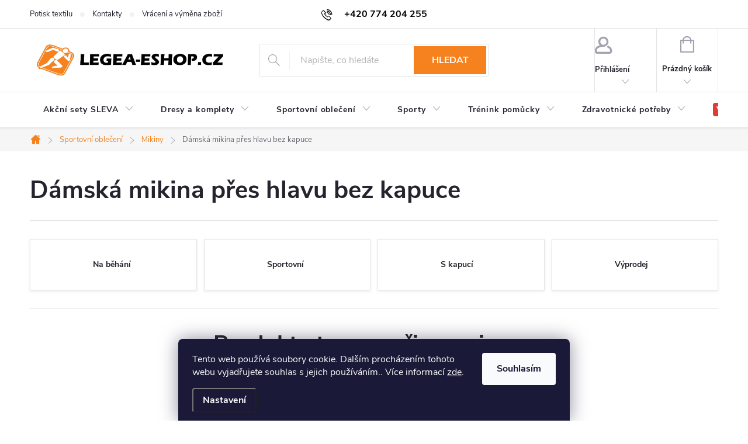

--- FILE ---
content_type: text/html; charset=utf-8
request_url: https://www.legea-eshop.cz/damska-mikina-pres-hlavu-bez-kapuce/
body_size: 25233
content:
<!doctype html><html lang="cs" dir="ltr" class="header-background-light external-fonts-loaded"><head><meta charset="utf-8" /><meta name="viewport" content="width=device-width,initial-scale=1" /><title>Dámská mikina přes hlavu bez kapuce | Legea-eshop.cz</title><link rel="preconnect" href="https://cdn.myshoptet.com" /><link rel="dns-prefetch" href="https://cdn.myshoptet.com" /><link rel="preload" href="https://cdn.myshoptet.com/prj/dist/master/cms/libs/jquery/jquery-1.11.3.min.js" as="script" /><link href="https://cdn.myshoptet.com/prj/dist/master/cms/templates/frontend_templates/shared/css/font-face/open-sans.css" rel="stylesheet"><link href="https://cdn.myshoptet.com/prj/dist/master/cms/templates/frontend_templates/shared/css/font-face/pt-sans.css" rel="stylesheet"><script>
dataLayer = [];
dataLayer.push({'shoptet' : {
    "pageId": 7173,
    "pageType": "parametricCategory",
    "currency": "CZK",
    "currencyInfo": {
        "decimalSeparator": ",",
        "exchangeRate": 1,
        "priceDecimalPlaces": 2,
        "symbol": "K\u010d",
        "symbolLeft": 0,
        "thousandSeparator": " "
    },
    "language": "cs",
    "projectId": 436796,
    "category": {
        "guid": "a9a576c8-bbf5-11eb-8f38-0cc47a6c9c84",
        "path": "Sportovn\u00ed oble\u010den\u00ed | Mikiny",
        "parentCategoryGuid": "1f5d0068-b86f-11eb-bbb3-b8ca3a6063f8"
    },
    "cartInfo": {
        "id": null,
        "freeShipping": false,
        "freeShippingFrom": 4000,
        "leftToFreeGift": {
            "formattedPrice": "0 K\u010d",
            "priceLeft": 0
        },
        "freeGift": false,
        "leftToFreeShipping": {
            "priceLeft": 4000,
            "dependOnRegion": 0,
            "formattedPrice": "4 000 K\u010d"
        },
        "discountCoupon": [],
        "getNoBillingShippingPrice": {
            "withoutVat": 0,
            "vat": 0,
            "withVat": 0
        },
        "cartItems": [],
        "taxMode": "ORDINARY"
    },
    "cart": [],
    "customer": {
        "priceRatio": 1,
        "priceListId": 1,
        "groupId": null,
        "registered": false,
        "mainAccount": false
    }
}});
dataLayer.push({'cookie_consent' : {
    "marketing": "denied",
    "analytics": "denied"
}});
document.addEventListener('DOMContentLoaded', function() {
    shoptet.consent.onAccept(function(agreements) {
        if (agreements.length == 0) {
            return;
        }
        dataLayer.push({
            'cookie_consent' : {
                'marketing' : (agreements.includes(shoptet.config.cookiesConsentOptPersonalisation)
                    ? 'granted' : 'denied'),
                'analytics': (agreements.includes(shoptet.config.cookiesConsentOptAnalytics)
                    ? 'granted' : 'denied')
            },
            'event': 'cookie_consent'
        });
    });
});
</script>
<meta property="og:type" content="website"><meta property="og:site_name" content="legea-eshop.cz"><meta property="og:url" content="https://www.legea-eshop.cz/damska-mikina-pres-hlavu-bez-kapuce/"><meta property="og:title" content="Dámská mikina přes hlavu bez kapuce | Legea-eshop.cz"><meta name="author" content="Legea-eshop.cz"><meta name="web_author" content="Shoptet.cz"><meta name="dcterms.rightsHolder" content="www.legea-eshop.cz"><meta name="robots" content="index,follow"><meta property="og:image" content="https://www.legea-eshop.cz/user/categories/orig/tr__ninkov___mikina-2.jpg"><style>:root {--color-primary: #f5821f;--color-primary-h: 28;--color-primary-s: 91%;--color-primary-l: 54%;--color-primary-hover: #000000;--color-primary-hover-h: 0;--color-primary-hover-s: 0%;--color-primary-hover-l: 0%;--color-secondary: #000000;--color-secondary-h: 0;--color-secondary-s: 0%;--color-secondary-l: 0%;--color-secondary-hover: #f5821f;--color-secondary-hover-h: 28;--color-secondary-hover-s: 91%;--color-secondary-hover-l: 54%;--color-tertiary: #c0c0c0;--color-tertiary-h: 0;--color-tertiary-s: 0%;--color-tertiary-l: 75%;--color-tertiary-hover: #34ff34;--color-tertiary-hover-h: 120;--color-tertiary-hover-s: 100%;--color-tertiary-hover-l: 60%;--color-header-background: #ffffff;--template-font: "Open Sans";--template-headings-font: "PT Sans";--header-background-url: none;--cookies-notice-background: #1A1937;--cookies-notice-color: #F8FAFB;--cookies-notice-button-hover: #f5f5f5;--cookies-notice-link-hover: #27263f;--templates-update-management-preview-mode-content: "Náhled aktualizací šablony je aktivní pro váš prohlížeč."}</style>
    <script>var shoptet = shoptet || {};</script>
    <script src="https://cdn.myshoptet.com/prj/dist/master/shop/dist/main-3g-header.js.05f199e7fd2450312de2.js"></script>
<!-- User include --><!-- service 776(417) html code header -->
<link type="text/css" rel="stylesheet" media="all"  href="https://cdn.myshoptet.com/usr/paxio.myshoptet.com/user/documents/blank/style.css?v1602546"/>
<link href="https://cdn.myshoptet.com/prj/dist/master/shop/dist/font-shoptet-11.css.62c94c7785ff2cea73b2.css" rel="stylesheet">
<link href="https://cdn.myshoptet.com/usr/paxio.myshoptet.com/user/documents/blank/ikony.css?v9" rel="stylesheet">
<link type="text/css" rel="stylesheet" media="screen"  href="https://cdn.myshoptet.com/usr/paxio.myshoptet.com/user/documents/blank/preklady.css?v27" />
<link rel="stylesheet" href="https://cdn.myshoptet.com/usr/paxio.myshoptet.com/user/documents/blank/Slider/slick.css" />
<link rel="stylesheet" href="https://cdn.myshoptet.com/usr/paxio.myshoptet.com/user/documents/blank/Slider/slick-theme.css?v4" />
<link rel="stylesheet" href="https://cdn.myshoptet.com/usr/paxio.myshoptet.com/user/documents/blank/Slider/slick-classic.css?v3" />

<!-- service 518(170) html code header -->
<link rel="stylesheet" type="text/css" href="https://cdn.myshoptet.com/usr/302565.myshoptet.com/user/documents/assets/sizes/fv-studio-app-sizes.css?24.4.5" />
<style>
body.shoptetak-opal #myBtnTabulka_velikosti {position: relative;margin-bottom: 50px;}
</style>
<!-- service 425(79) html code header -->
<style>
.hodnoceni:before{content: "Jak o nás mluví zákazníci";}
.hodnoceni.svk:before{content: "Ako o nás hovoria zákazníci";}
.hodnoceni.hun:before{content: "Mit mondanak rólunk a felhasználók";}
.hodnoceni.pl:before{content: "Co mówią o nas klienci";}
.hodnoceni.eng:before{content: "Customer reviews";}
.hodnoceni.de:before{content: "Was unsere Kunden über uns denken";}
.hodnoceni.ro:before{content: "Ce spun clienții despre noi";}
.hodnoceni{margin: 20px auto;}
body:not(.paxio-merkur):not(.venus):not(.jupiter) .hodnoceni .vote-wrap {border: 0 !important;width: 24.5%;flex-basis: 25%;padding: 10px 20px !important;display: inline-block;margin: 0;vertical-align: top;}
.multiple-columns-body #content .hodnoceni .vote-wrap {width: 49%;flex-basis: 50%;}
.hodnoceni .votes-wrap {display: block; border: 1px solid #f7f7f7;margin: 0;width: 100%;max-width: none;padding: 10px 0; background: #fff;}
.hodnoceni .vote-wrap:nth-child(n+5){display: none !important;}
.hodnoceni:before{display: block;font-size: 18px;padding: 10px 20px;background: #fcfcfc;}
.sidebar .hodnoceni .vote-pic, .sidebar .hodnoceni .vote-initials{display: block;}
.sidebar .hodnoceni .vote-wrap, #column-l #column-l-in .hodnoceni .vote-wrap {width: 100% !important; display: block;}
.hodnoceni > a{display: block;text-align: right;padding-top: 6px;}
.hodnoceni > a:after{content: "››";display: inline-block;margin-left: 2px;}
.sidebar .hodnoceni:before, #column-l #column-l-in .hodnoceni:before {background: none !important; padding-left: 0 !important;}
.template-10 .hodnoceni{max-width: 952px !important;}
.page-detail .hodnoceni > a{font-size: 14px;}
.page-detail .hodnoceni{margin-bottom: 30px;}
@media screen and (min-width: 992px) and (max-width: 1199px) {
.hodnoceni .vote-rating{display: block;}
.hodnoceni .vote-time{display: block;margin-top: 3px;}
.hodnoceni .vote-delimeter{display: none;}
}
@media screen and (max-width: 991px) {
body:not(.paxio-merkur):not(.venus):not(.jupiter) .hodnoceni .vote-wrap {width: 49%;flex-basis: 50%;}
.multiple-columns-body #content .hodnoceni .vote-wrap {width: 99%;flex-basis: 100%;}
}
@media screen and (max-width: 767px) {
body:not(.paxio-merkur):not(.venus):not(.jupiter) .hodnoceni .vote-wrap {width: 99%;flex-basis: 100%;}
}
.home #main-product .hodnoceni{margin: 0 0 60px 0;}
.hodnoceni .votes-wrap.admin-response{display: none !important;}
.hodnoceni .vote-pic {width: 100px;}
.hodnoceni .vote-delimeter{display: none;}
.hodnoceni .vote-rating{display: block;}
.hodnoceni .vote-time {display: block;margin-top: 5px;}
@media screen and (min-width: 768px){
.template-12 .hodnoceni{max-width: 747px; margin-left: auto; margin-right: auto;}
}
@media screen and (min-width: 992px){
.template-12 .hodnoceni{max-width: 972px;}
}
@media screen and (min-width: 1200px){
.template-12 .hodnoceni{max-width: 1418px;}
}
.template-14 .hodnoceni .vote-initials{margin: 0 auto;}
.vote-pic img::before {display: none;}
.hodnoceni + .hodnoceni {display: none;}
</style>
<!-- project html code header -->
<style>
.link-icon {color: #656570}
.navigation-buttons > a[data-target="cart"] i {background-color: #00009b}
.extra.delivery {color: #f5821f}
.contact-box ul a {color: #000}
a.project-phone::before {color: #000}
.navigation-in > ul > li > a {padding: 23px}
.advanced-parameter-inner{border-radius: 50%; box-shadow: 0 0 2px rgb(0 0 0)}
.advanced-parameter-inner img{border-radius: 50%; border: 0.5px solid #fff; border-color: #fff}
#productsAlternative::before {content: "Podobné produkty";}
.extended-description table a.no-link{color: #656565;text-decoration: none !important;}
.productEan {display: none}


.menu-item-2944 > a b {
    background-color: #e53935; /* červené pozadí */
    color: #fff !important;    /* bílý text */
    padding: 2px 6px;
    border-radius: 4px;
    font-weight: bold;
   }

.menu-item-2944 > a:hover b {
    background-color: transparent;
    color: #f5821f; /* jen oranžový text bez pozadí */
}



</style>
<meta name="seznam-wmt" content="EH5JpHlbHbIDu7QIfR16Rl52ahuVRyQb" />
<meta name="facebook-domain-verification" content="nngqt4n9br150lw8dwd6jc1tvsbwab" />
<!-- Meta Pixel Code -->
<script>
  !function(f,b,e,v,n,t,s)
  {if(f.fbq)return;n=f.fbq=function(){n.callMethod?
  n.callMethod.apply(n,arguments):n.queue.push(arguments)};
  if(!f._fbq)f._fbq=n;n.push=n;n.loaded=!0;n.version='2.0';
  n.queue=[];t=b.createElement(e);t.async=!0;
  t.src=v;s=b.getElementsByTagName(e)[0];
  s.parentNode.insertBefore(t,s)}(window, document,'script',
  'https://connect.facebook.net/en_US/fbevents.js');
  fbq('init', '514257460428369');
  fbq('track', 'PageView');
</script>
<noscript><img height="1" width="1" style="display:none"
  src="https://www.facebook.com/tr?id=514257460428369&ev=PageView&noscript=1"
/></noscript>
<!-- End Meta Pixel Code -->
<!-- /User include --><link rel="shortcut icon" href="/favicon.ico" type="image/x-icon" /><link rel="canonical" href="https://www.legea-eshop.cz/damska-mikina-pres-hlavu-bez-kapuce/" />    <!-- Global site tag (gtag.js) - Google Analytics -->
    <script async src="https://www.googletagmanager.com/gtag/js?id=G-25VG5S81QF"></script>
    <script>
        
        window.dataLayer = window.dataLayer || [];
        function gtag(){dataLayer.push(arguments);}
        

                    console.debug('default consent data');

            gtag('consent', 'default', {"ad_storage":"denied","analytics_storage":"denied","ad_user_data":"denied","ad_personalization":"denied","wait_for_update":500});
            dataLayer.push({
                'event': 'default_consent'
            });
        
        gtag('js', new Date());

                gtag('config', 'UA-5376170-1', { 'groups': "UA" });
        
                gtag('config', 'G-25VG5S81QF', {"groups":"GA4","send_page_view":false,"content_group":"category","currency":"CZK","page_language":"cs"});
        
                gtag('config', 'AW-388589172');
        
        
        
        
        
                    gtag('event', 'page_view', {"send_to":"GA4","page_language":"cs","content_group":"category","currency":"CZK"});
        
        
        
        
        
        
        
        
        
        
        
        
        
        document.addEventListener('DOMContentLoaded', function() {
            if (typeof shoptet.tracking !== 'undefined') {
                for (var id in shoptet.tracking.bannersList) {
                    gtag('event', 'view_promotion', {
                        "send_to": "UA",
                        "promotions": [
                            {
                                "id": shoptet.tracking.bannersList[id].id,
                                "name": shoptet.tracking.bannersList[id].name,
                                "position": shoptet.tracking.bannersList[id].position
                            }
                        ]
                    });
                }
            }

            shoptet.consent.onAccept(function(agreements) {
                if (agreements.length !== 0) {
                    console.debug('gtag consent accept');
                    var gtagConsentPayload =  {
                        'ad_storage': agreements.includes(shoptet.config.cookiesConsentOptPersonalisation)
                            ? 'granted' : 'denied',
                        'analytics_storage': agreements.includes(shoptet.config.cookiesConsentOptAnalytics)
                            ? 'granted' : 'denied',
                                                                                                'ad_user_data': agreements.includes(shoptet.config.cookiesConsentOptPersonalisation)
                            ? 'granted' : 'denied',
                        'ad_personalization': agreements.includes(shoptet.config.cookiesConsentOptPersonalisation)
                            ? 'granted' : 'denied',
                        };
                    console.debug('update consent data', gtagConsentPayload);
                    gtag('consent', 'update', gtagConsentPayload);
                    dataLayer.push(
                        { 'event': 'update_consent' }
                    );
                }
            });
        });
    </script>
</head><body class="desktop id-7173 in-damska-mikina-pres-hlavu-bez-kapuce template-11 type-category subtype-category-parametric one-column-body columns-3 blank-mode blank-mode-css ums_forms_redesign--off ums_a11y_category_page--on ums_discussion_rating_forms--off ums_flags_display_unification--on ums_a11y_login--on mobile-header-version-0">
        <div id="fb-root"></div>
        <script>
            window.fbAsyncInit = function() {
                FB.init({
//                    appId            : 'your-app-id',
                    autoLogAppEvents : true,
                    xfbml            : true,
                    version          : 'v19.0'
                });
            };
        </script>
        <script async defer crossorigin="anonymous" src="https://connect.facebook.net/cs_CZ/sdk.js"></script>    <div class="siteCookies siteCookies--bottom siteCookies--dark js-siteCookies" role="dialog" data-testid="cookiesPopup" data-nosnippet>
        <div class="siteCookies__form">
            <div class="siteCookies__content">
                <div class="siteCookies__text">
                    Tento web používá soubory cookie. Dalším procházením tohoto webu vyjadřujete souhlas s jejich používáním.. Více informací <a href="http://www.legea-eshop.cz/podminky-ochrany-osobnich-udaju/" target="\" _blank="" rel="\" noreferrer="">zde</a>.
                </div>
                <p class="siteCookies__links">
                    <button class="siteCookies__link js-cookies-settings" aria-label="Nastavení cookies" data-testid="cookiesSettings">Nastavení</button>
                </p>
            </div>
            <div class="siteCookies__buttonWrap">
                                <button class="siteCookies__button js-cookiesConsentSubmit" value="all" aria-label="Přijmout cookies" data-testid="buttonCookiesAccept">Souhlasím</button>
            </div>
        </div>
        <script>
            document.addEventListener("DOMContentLoaded", () => {
                const siteCookies = document.querySelector('.js-siteCookies');
                document.addEventListener("scroll", shoptet.common.throttle(() => {
                    const st = document.documentElement.scrollTop;
                    if (st > 1) {
                        siteCookies.classList.add('siteCookies--scrolled');
                    } else {
                        siteCookies.classList.remove('siteCookies--scrolled');
                    }
                }, 100));
            });
        </script>
    </div>
<a href="#content" class="skip-link sr-only">Přejít na obsah</a><div class="overall-wrapper"><div class="user-action"><div class="container">
    <div class="user-action-in">
                    <div id="login" class="user-action-login popup-widget login-widget" role="dialog" aria-labelledby="loginHeading">
        <div class="popup-widget-inner">
                            <h2 id="loginHeading">Přihlášení k vašemu účtu</h2><div id="customerLogin"><form action="/action/Customer/Login/" method="post" id="formLoginIncluded" class="csrf-enabled formLogin" data-testid="formLogin"><input type="hidden" name="referer" value="" /><div class="form-group"><div class="input-wrapper email js-validated-element-wrapper no-label"><input type="email" name="email" class="form-control" autofocus placeholder="E-mailová adresa (např. jan@novak.cz)" data-testid="inputEmail" autocomplete="email" required /></div></div><div class="form-group"><div class="input-wrapper password js-validated-element-wrapper no-label"><input type="password" name="password" class="form-control" placeholder="Heslo" data-testid="inputPassword" autocomplete="current-password" required /><span class="no-display">Nemůžete vyplnit toto pole</span><input type="text" name="surname" value="" class="no-display" /></div></div><div class="form-group"><div class="login-wrapper"><button type="submit" class="btn btn-secondary btn-text btn-login" data-testid="buttonSubmit">Přihlásit se</button><div class="password-helper"><a href="/registrace/" data-testid="signup" rel="nofollow">Nová registrace</a><a href="/klient/zapomenute-heslo/" rel="nofollow">Zapomenuté heslo</a></div></div></div></form>
</div>                    </div>
    </div>

                            <div id="cart-widget" class="user-action-cart popup-widget cart-widget loader-wrapper" data-testid="popupCartWidget" role="dialog" aria-hidden="true">
    <div class="popup-widget-inner cart-widget-inner place-cart-here">
        <div class="loader-overlay">
            <div class="loader"></div>
        </div>
    </div>

    <div class="cart-widget-button">
        <a href="/kosik/" class="btn btn-conversion" id="continue-order-button" rel="nofollow" data-testid="buttonNextStep">Pokračovat do košíku</a>
    </div>
</div>
            </div>
</div>
</div><div class="top-navigation-bar" data-testid="topNavigationBar">

    <div class="container">

        <div class="top-navigation-contacts">
            <strong>Zákaznická podpora:</strong><a href="tel:+420774204255" class="project-phone" aria-label="Zavolat na +420774204255" data-testid="contactboxPhone"><span>+420 774 204 255</span></a><a href="mailto:info@legea-eshop.cz" class="project-email" data-testid="contactboxEmail"><span>info@legea-eshop.cz</span></a>        </div>

                            <div class="top-navigation-menu">
                <div class="top-navigation-menu-trigger"></div>
                <ul class="top-navigation-bar-menu">
                                            <li class="top-navigation-menu-item-5049">
                            <a href="/potisk-dresu/">Potisk textilu</a>
                        </li>
                                            <li class="top-navigation-menu-item-5007">
                            <a href="/kontakty/">Kontakty</a>
                        </li>
                                            <li class="top-navigation-menu-item-865">
                            <a href="/vraceni-zbozi/">Vrácení a výměna zboží</a>
                        </li>
                                    </ul>
                <ul class="top-navigation-bar-menu-helper"></ul>
            </div>
        
        <div class="top-navigation-tools">
            <div class="responsive-tools">
                <a href="#" class="toggle-window" data-target="search" aria-label="Hledat" data-testid="linkSearchIcon"></a>
                                                            <a href="#" class="toggle-window" data-target="login"></a>
                                                    <a href="#" class="toggle-window" data-target="navigation" aria-label="Menu" data-testid="hamburgerMenu"></a>
            </div>
                        <button class="top-nav-button top-nav-button-login toggle-window" type="button" data-target="login" aria-haspopup="dialog" aria-controls="login" aria-expanded="false" data-testid="signin"><span>Přihlášení</span></button>        </div>

    </div>

</div>
<header id="header"><div class="container navigation-wrapper">
    <div class="header-top">
        <div class="site-name-wrapper">
            <div class="site-name"><a href="/" data-testid="linkWebsiteLogo"><img src="https://cdn.myshoptet.com/usr/www.legea-eshop.cz/user/logos/bez_n__zvu-1-5.jpg" alt="Legea-eshop.cz" fetchpriority="low" /></a></div>        </div>
        <div class="search" itemscope itemtype="https://schema.org/WebSite">
            <meta itemprop="headline" content="Dámská mikina přes hlavu bez kapuce"/><meta itemprop="url" content="https://www.legea-eshop.cz"/>            <form action="/action/ProductSearch/prepareString/" method="post"
    id="formSearchForm" class="search-form compact-form js-search-main"
    itemprop="potentialAction" itemscope itemtype="https://schema.org/SearchAction" data-testid="searchForm">
    <fieldset>
        <meta itemprop="target"
            content="https://www.legea-eshop.cz/vyhledavani/?string={string}"/>
        <input type="hidden" name="language" value="cs"/>
        
            
<input
    type="search"
    name="string"
        class="query-input form-control search-input js-search-input"
    placeholder="Napište, co hledáte"
    autocomplete="off"
    required
    itemprop="query-input"
    aria-label="Vyhledávání"
    data-testid="searchInput"
>
            <button type="submit" class="btn btn-default" data-testid="searchBtn">Hledat</button>
        
    </fieldset>
</form>
        </div>
        <div class="navigation-buttons">
                
    <a href="/kosik/" class="btn btn-icon toggle-window cart-count" data-target="cart" data-hover="true" data-redirect="true" data-testid="headerCart" rel="nofollow" aria-haspopup="dialog" aria-expanded="false" aria-controls="cart-widget">
        
                <span class="sr-only">Nákupní košík</span>
        
            <span class="cart-price visible-lg-inline-block" data-testid="headerCartPrice">
                                    Prázdný košík                            </span>
        
    
            </a>
        </div>
    </div>
    <nav id="navigation" aria-label="Hlavní menu" data-collapsible="true"><div class="navigation-in menu"><ul class="menu-level-1" role="menubar" data-testid="headerMenuItems"><li class="menu-item-8193 ext" role="none"><a href="/sety-a-sady-dresu--sportovniho-obleceni--mice-a-treninkove-sportovni-pomucky/" data-testid="headerMenuItem" role="menuitem" aria-haspopup="true" aria-expanded="false"><b>Akční sety SLEVA</b><span class="submenu-arrow"></span></a><ul class="menu-level-2" aria-label="Akční sety SLEVA" tabindex="-1" role="menu"><li class="menu-item-8196" role="none"><a href="/sety-sportovniho-obleceni-sleva/" class="menu-image" data-testid="headerMenuItem" tabindex="-1" aria-hidden="true"><img src="data:image/svg+xml,%3Csvg%20width%3D%22140%22%20height%3D%22100%22%20xmlns%3D%22http%3A%2F%2Fwww.w3.org%2F2000%2Fsvg%22%3E%3C%2Fsvg%3E" alt="" aria-hidden="true" width="140" height="100"  data-src="https://cdn.myshoptet.com/usr/www.legea-eshop.cz/user/categories/thumb/set_sada_sportovn__ho_oble__en___joma_sport_zv__hodn__n___cena.jpg" fetchpriority="low" /></a><div><a href="/sety-sportovniho-obleceni-sleva/" data-testid="headerMenuItem" role="menuitem"><span>Sety sport oblečení SLEVA</span></a>
                        </div></li><li class="menu-item-8199" role="none"><a href="/sady-dresu-a-kompletu/" class="menu-image" data-testid="headerMenuItem" tabindex="-1" aria-hidden="true"><img src="data:image/svg+xml,%3Csvg%20width%3D%22140%22%20height%3D%22100%22%20xmlns%3D%22http%3A%2F%2Fwww.w3.org%2F2000%2Fsvg%22%3E%3C%2Fsvg%3E" alt="" aria-hidden="true" width="140" height="100"  data-src="https://cdn.myshoptet.com/usr/www.legea-eshop.cz/user/categories/thumb/fotbalov___sety_dresy_a_trenky_komplety_sada_pro_t__my___koly_a_organizace_sleva.jpg" fetchpriority="low" /></a><div><a href="/sady-dresu-a-kompletu/" data-testid="headerMenuItem" role="menuitem"><span>Sady dresů SLEVA</span></a>
                        </div></li><li class="menu-item-8202" role="none"><a href="/sada-micu-na-fotbal--volejbal-a-basketbal/" class="menu-image" data-testid="headerMenuItem" tabindex="-1" aria-hidden="true"><img src="data:image/svg+xml,%3Csvg%20width%3D%22140%22%20height%3D%22100%22%20xmlns%3D%22http%3A%2F%2Fwww.w3.org%2F2000%2Fsvg%22%3E%3C%2Fsvg%3E" alt="" aria-hidden="true" width="140" height="100"  data-src="https://cdn.myshoptet.com/usr/www.legea-eshop.cz/user/categories/thumb/sada_m_______na_basketbal__volejba__fotbal__sady_5_a_10_m_______se_slevou_pro_odd__ly____koly__organizace_a_sportovn___t__my.jpg" fetchpriority="low" /></a><div><a href="/sada-micu-na-fotbal--volejbal-a-basketbal/" data-testid="headerMenuItem" role="menuitem"><span>Sada míčů SLEVA</span></a>
                        </div></li><li class="menu-item-8205" role="none"><a href="/sada-sportovni-treninkove-pomucky/" class="menu-image" data-testid="headerMenuItem" tabindex="-1" aria-hidden="true"><img src="data:image/svg+xml,%3Csvg%20width%3D%22140%22%20height%3D%22100%22%20xmlns%3D%22http%3A%2F%2Fwww.w3.org%2F2000%2Fsvg%22%3E%3C%2Fsvg%3E" alt="" aria-hidden="true" width="140" height="100"  data-src="https://cdn.myshoptet.com/usr/www.legea-eshop.cz/user/categories/thumb/sady_tr__ninkov___sportovn___pom__cky.jpg" fetchpriority="low" /></a><div><a href="/sada-sportovni-treninkove-pomucky/" data-testid="headerMenuItem" role="menuitem"><span>SADY tréninkových pomůcek</span></a>
                        </div></li><li class="menu-item-8213" role="none"><a href="/lekarnicky-3/" class="menu-image" data-testid="headerMenuItem" tabindex="-1" aria-hidden="true"><img src="data:image/svg+xml,%3Csvg%20width%3D%22140%22%20height%3D%22100%22%20xmlns%3D%22http%3A%2F%2Fwww.w3.org%2F2000%2Fsvg%22%3E%3C%2Fsvg%3E" alt="" aria-hidden="true" width="140" height="100"  data-src="https://cdn.myshoptet.com/usr/www.legea-eshop.cz/user/categories/thumb/large_1.jpg" fetchpriority="low" /></a><div><a href="/lekarnicky-3/" data-testid="headerMenuItem" role="menuitem"><span>Lékárničky AKCE</span></a>
                        </div></li></ul></li>
<li class="menu-item-3154 ext" role="none"><a href="/dresy/" data-testid="headerMenuItem" role="menuitem" aria-haspopup="true" aria-expanded="false"><b>Dresy a komplety</b><span class="submenu-arrow"></span></a><ul class="menu-level-2" aria-label="Dresy a komplety" tabindex="-1" role="menu"><li class="menu-item-7815" role="none"><a href="/sada-dresu-2/" class="menu-image" data-testid="headerMenuItem" tabindex="-1" aria-hidden="true"><img src="data:image/svg+xml,%3Csvg%20width%3D%22140%22%20height%3D%22100%22%20xmlns%3D%22http%3A%2F%2Fwww.w3.org%2F2000%2Fsvg%22%3E%3C%2Fsvg%3E" alt="" aria-hidden="true" width="140" height="100"  data-src="https://cdn.myshoptet.com/usr/www.legea-eshop.cz/user/categories/thumb/sady_dres___komplet___dresy_a_trenky_15_kus___sady_pro_t__my_sleva-1.jpg" fetchpriority="low" /></a><div><a href="/sada-dresu-2/" data-testid="headerMenuItem" role="menuitem"><span>Sady dresů - SLEVA</span></a>
                        </div></li><li class="menu-item-3256" role="none"><a href="/basketbalove-dresy/" class="menu-image" data-testid="headerMenuItem" tabindex="-1" aria-hidden="true"><img src="data:image/svg+xml,%3Csvg%20width%3D%22140%22%20height%3D%22100%22%20xmlns%3D%22http%3A%2F%2Fwww.w3.org%2F2000%2Fsvg%22%3E%3C%2Fsvg%3E" alt="" aria-hidden="true" width="140" height="100"  data-src="https://cdn.myshoptet.com/usr/www.legea-eshop.cz/user/categories/thumb/basketbal-1.jpg" fetchpriority="low" /></a><div><a href="/basketbalove-dresy/" data-testid="headerMenuItem" role="menuitem"><span>Basketbalové</span></a>
                        </div></li><li class="menu-item-3895" role="none"><a href="/dresy-fotbal/" class="menu-image" data-testid="headerMenuItem" tabindex="-1" aria-hidden="true"><img src="data:image/svg+xml,%3Csvg%20width%3D%22140%22%20height%3D%22100%22%20xmlns%3D%22http%3A%2F%2Fwww.w3.org%2F2000%2Fsvg%22%3E%3C%2Fsvg%3E" alt="" aria-hidden="true" width="140" height="100"  data-src="https://cdn.myshoptet.com/usr/www.legea-eshop.cz/user/categories/thumb/267241-6.jpg" fetchpriority="low" /></a><div><a href="/dresy-fotbal/" data-testid="headerMenuItem" role="menuitem"><span>Fotbalové</span></a>
                        </div></li><li class="menu-item-5280" role="none"><a href="/dresy-na-rugby-1/" class="menu-image" data-testid="headerMenuItem" tabindex="-1" aria-hidden="true"><img src="data:image/svg+xml,%3Csvg%20width%3D%22140%22%20height%3D%22100%22%20xmlns%3D%22http%3A%2F%2Fwww.w3.org%2F2000%2Fsvg%22%3E%3C%2Fsvg%3E" alt="" aria-hidden="true" width="140" height="100"  data-src="https://cdn.myshoptet.com/usr/www.legea-eshop.cz/user/categories/thumb/269346-8-1.jpg" fetchpriority="low" /></a><div><a href="/dresy-na-rugby-1/" data-testid="headerMenuItem" role="menuitem"><span>Rugby</span></a>
                        </div></li><li class="menu-item-3250 has-third-level" role="none"><a href="/rozlisovaci-dresy/" class="menu-image" data-testid="headerMenuItem" tabindex="-1" aria-hidden="true"><img src="data:image/svg+xml,%3Csvg%20width%3D%22140%22%20height%3D%22100%22%20xmlns%3D%22http%3A%2F%2Fwww.w3.org%2F2000%2Fsvg%22%3E%3C%2Fsvg%3E" alt="" aria-hidden="true" width="140" height="100"  data-src="https://cdn.myshoptet.com/usr/www.legea-eshop.cz/user/categories/thumb/2616_19.jpg" fetchpriority="low" /></a><div><a href="/rozlisovaci-dresy/" data-testid="headerMenuItem" role="menuitem"><span>Rozlišovací dresy</span></a>
                                                    <ul class="menu-level-3" role="menu">
                                                                    <li class="menu-item-7794" role="none">
                                        <a href="/sady-rozlisovacich-dresu/" data-testid="headerMenuItem" role="menuitem">
                                            Sady</a>                                    </li>
                                                            </ul>
                        </div></li><li class="menu-item-3211" role="none"><a href="/dresy-volejbalove/" class="menu-image" data-testid="headerMenuItem" tabindex="-1" aria-hidden="true"><img src="data:image/svg+xml,%3Csvg%20width%3D%22140%22%20height%3D%22100%22%20xmlns%3D%22http%3A%2F%2Fwww.w3.org%2F2000%2Fsvg%22%3E%3C%2Fsvg%3E" alt="" aria-hidden="true" width="140" height="100"  data-src="https://cdn.myshoptet.com/usr/www.legea-eshop.cz/user/categories/thumb/267103-3.jpg" fetchpriority="low" /></a><div><a href="/dresy-volejbalove/" data-testid="headerMenuItem" role="menuitem"><span>Volejbalové</span></a>
                        </div></li><li class="menu-item-3277" role="none"><a href="/vyprodej-dres/" class="menu-image" data-testid="headerMenuItem" tabindex="-1" aria-hidden="true"><img src="data:image/svg+xml,%3Csvg%20width%3D%22140%22%20height%3D%22100%22%20xmlns%3D%22http%3A%2F%2Fwww.w3.org%2F2000%2Fsvg%22%3E%3C%2Fsvg%3E" alt="" aria-hidden="true" width="140" height="100"  data-src="https://cdn.myshoptet.com/usr/www.legea-eshop.cz/user/categories/thumb/sale.jpg" fetchpriority="low" /></a><div><a href="/vyprodej-dres/" data-testid="headerMenuItem" role="menuitem"><span>Výprodej</span></a>
                        </div></li></ul></li>
<li class="menu-item-3778 ext" role="none"><a href="/obleceni/" data-testid="headerMenuItem" role="menuitem" aria-haspopup="true" aria-expanded="false"><b>Sportovní oblečení</b><span class="submenu-arrow"></span></a><ul class="menu-level-2" aria-label="Sportovní oblečení" tabindex="-1" role="menu"><li class="menu-item-4072" role="none"><a href="/akcni-sety/" class="menu-image" data-testid="headerMenuItem" tabindex="-1" aria-hidden="true"><img src="data:image/svg+xml,%3Csvg%20width%3D%22140%22%20height%3D%22100%22%20xmlns%3D%22http%3A%2F%2Fwww.w3.org%2F2000%2Fsvg%22%3E%3C%2Fsvg%3E" alt="" aria-hidden="true" width="140" height="100"  data-src="https://cdn.myshoptet.com/usr/www.legea-eshop.cz/user/categories/thumb/267676-6.jpg" fetchpriority="low" /></a><div><a href="/akcni-sety/" data-testid="headerMenuItem" role="menuitem"><span>Akční sety - SLEVA</span></a>
                        </div></li><li class="menu-item-5160 has-third-level" role="none"><a href="/joma/" class="menu-image" data-testid="headerMenuItem" tabindex="-1" aria-hidden="true"><img src="data:image/svg+xml,%3Csvg%20width%3D%22140%22%20height%3D%22100%22%20xmlns%3D%22http%3A%2F%2Fwww.w3.org%2F2000%2Fsvg%22%3E%3C%2Fsvg%3E" alt="" aria-hidden="true" width="140" height="100"  data-src="https://cdn.myshoptet.com/usr/www.legea-eshop.cz/user/categories/thumb/joma_sport_e-shop_ak__n___cena_sleva.jpg" fetchpriority="low" /></a><div><a href="/joma/" data-testid="headerMenuItem" role="menuitem"><span>JOMA</span></a>
                                                    <ul class="menu-level-3" role="menu">
                                                                    <li class="menu-item-8210" role="none">
                                        <a href="/batohy-a-tasky-joma/" data-testid="headerMenuItem" role="menuitem">
                                            Batohy JOMA</a>,                                    </li>
                                                                    <li class="menu-item-8237" role="none">
                                        <a href="/brankar-joma/" data-testid="headerMenuItem" role="menuitem">
                                            Brankář JOMA</a>,                                    </li>
                                                                    <li class="menu-item-8222" role="none">
                                        <a href="/bunda-joma/" data-testid="headerMenuItem" role="menuitem">
                                            Bunda JOMA</a>,                                    </li>
                                                                    <li class="menu-item-8219" role="none">
                                        <a href="/dresy-joma/" data-testid="headerMenuItem" role="menuitem">
                                            Dresy JOMA</a>,                                    </li>
                                                                    <li class="menu-item-8228" role="none">
                                        <a href="/teplakova-souprava-joma/" data-testid="headerMenuItem" role="menuitem">
                                            Souprava JOMA</a>,                                    </li>
                                                                    <li class="menu-item-8225" role="none">
                                        <a href="/mikina-joma/" data-testid="headerMenuItem" role="menuitem">
                                            Mikina JOMA</a>,                                    </li>
                                                                    <li class="menu-item-8231" role="none">
                                        <a href="/funkcni-pradlo-joma-brama/" data-testid="headerMenuItem" role="menuitem">
                                            Funkční prádlo JOMA Brama</a>,                                    </li>
                                                                    <li class="menu-item-8249" role="none">
                                        <a href="/rozhodci-joma/" data-testid="headerMenuItem" role="menuitem">
                                            Rozhodčí JOMA</a>,                                    </li>
                                                                    <li class="menu-item-8246" role="none">
                                        <a href="/rugby-joma/" data-testid="headerMenuItem" role="menuitem">
                                            Rugby JOMA</a>,                                    </li>
                                                                    <li class="menu-item-8216" role="none">
                                        <a href="/teplaky-a-leginy-joma/" data-testid="headerMenuItem" role="menuitem">
                                            Tepláky a legíny JOMA</a>,                                    </li>
                                                                    <li class="menu-item-8240" role="none">
                                        <a href="/trenky-a-kratasy-joma/" data-testid="headerMenuItem" role="menuitem">
                                            Trenky a kraťasy JOMA</a>,                                    </li>
                                                                    <li class="menu-item-8243" role="none">
                                        <a href="/tricko-joma/" data-testid="headerMenuItem" role="menuitem">
                                            Tričko JOMA</a>,                                    </li>
                                                                    <li class="menu-item-8234" role="none">
                                        <a href="/fotbalove-stulpny-joma/" data-testid="headerMenuItem" role="menuitem">
                                            Šulpny JOMA</a>,                                    </li>
                                                                    <li class="menu-item-5106" role="none">
                                        <a href="/joma-academy/" data-testid="headerMenuItem" role="menuitem">
                                            Academy</a>,                                    </li>
                                                                    <li class="menu-item-8148" role="none">
                                        <a href="/kolekce-obleceni-joma-combi-2/" data-testid="headerMenuItem" role="menuitem">
                                            Combi</a>,                                    </li>
                                                                    <li class="menu-item-5142" role="none">
                                        <a href="/joma-classic/" data-testid="headerMenuItem" role="menuitem">
                                            Classic</a>,                                    </li>
                                                                    <li class="menu-item-5112" role="none">
                                        <a href="/joma-crew/" data-testid="headerMenuItem" role="menuitem">
                                            Crew</a>,                                    </li>
                                                                    <li class="menu-item-8142" role="none">
                                        <a href="/kolekce-obleceni-joma-eco/" data-testid="headerMenuItem" role="menuitem">
                                            Eco</a>,                                    </li>
                                                                    <li class="menu-item-8124" role="none">
                                        <a href="/kolekce-obleceni-joma-danubio/" data-testid="headerMenuItem" role="menuitem">
                                            Danubio</a>,                                    </li>
                                                                    <li class="menu-item-5079" role="none">
                                        <a href="/joma-elite-running/" data-testid="headerMenuItem" role="menuitem">
                                            Elite running</a>,                                    </li>
                                                                    <li class="menu-item-5136" role="none">
                                        <a href="/joma-champion/" data-testid="headerMenuItem" role="menuitem">
                                            Champion</a>,                                    </li>
                                                                    <li class="menu-item-8136" role="none">
                                        <a href="/kolekce-obleceni-joma-lion/" data-testid="headerMenuItem" role="menuitem">
                                            Lion</a>,                                    </li>
                                                                    <li class="menu-item-8139" role="none">
                                        <a href="/kolekce-obleceni-joma-montreal/" data-testid="headerMenuItem" role="menuitem">
                                            Montreal</a>,                                    </li>
                                                                    <li class="menu-item-8121" role="none">
                                        <a href="/kolekce-obleceni-joma-olimpiada/" data-testid="headerMenuItem" role="menuitem">
                                            Olimpiada</a>,                                    </li>
                                                                    <li class="menu-item-8127" role="none">
                                        <a href="/kolekce-obleceni-joma-phoenix/" data-testid="headerMenuItem" role="menuitem">
                                            Phoenix</a>,                                    </li>
                                                                    <li class="menu-item-8151" role="none">
                                        <a href="/kolekce-obleceni-joma-toledo/" data-testid="headerMenuItem" role="menuitem">
                                            Toledo</a>,                                    </li>
                                                                    <li class="menu-item-5109" role="none">
                                        <a href="/joma-street/" data-testid="headerMenuItem" role="menuitem">
                                            Street</a>,                                    </li>
                                                                    <li class="menu-item-5130" role="none">
                                        <a href="/joma-supernova/" data-testid="headerMenuItem" role="menuitem">
                                            Supernova</a>,                                    </li>
                                                                    <li class="menu-item-8130" role="none">
                                        <a href="/kolekce-obleceni-joma-victory/" data-testid="headerMenuItem" role="menuitem">
                                            Victory</a>,                                    </li>
                                                                    <li class="menu-item-8133" role="none">
                                        <a href="/kolekce-obleceni-joma-winner/" data-testid="headerMenuItem" role="menuitem">
                                            Winner</a>,                                    </li>
                                                                    <li class="menu-item-8120" role="none">
                                        <a href="/joma-kolekce-24/" data-testid="headerMenuItem" role="menuitem">
                                            Joma kolekce 24</a>                                    </li>
                                                            </ul>
                        </div></li><li class="menu-item-4132 has-third-level" role="none"><a href="/bundy/" class="menu-image" data-testid="headerMenuItem" tabindex="-1" aria-hidden="true"><img src="data:image/svg+xml,%3Csvg%20width%3D%22140%22%20height%3D%22100%22%20xmlns%3D%22http%3A%2F%2Fwww.w3.org%2F2000%2Fsvg%22%3E%3C%2Fsvg%3E" alt="" aria-hidden="true" width="140" height="100"  data-src="https://cdn.myshoptet.com/usr/www.legea-eshop.cz/user/categories/thumb/adidas-core-sustakova-bunda-rain-jacket-109237-109237.jpg" fetchpriority="low" /></a><div><a href="/bundy/" data-testid="headerMenuItem" role="menuitem"><span>Bundy</span></a>
                                                    <ul class="menu-level-3" role="menu">
                                                                    <li class="menu-item-5562" role="none">
                                        <a href="/nepromokave-bundy/" data-testid="headerMenuItem" role="menuitem">
                                            Nepromokavé</a>,                                    </li>
                                                                    <li class="menu-item-5574" role="none">
                                        <a href="/podzimni-bundy/" data-testid="headerMenuItem" role="menuitem">
                                            Podzimní</a>,                                    </li>
                                                                    <li class="menu-item-5577" role="none">
                                        <a href="/softshellove-bundy/" data-testid="headerMenuItem" role="menuitem">
                                            Softshellové</a>,                                    </li>
                                                                    <li class="menu-item-4390" role="none">
                                        <a href="/bundy-volny-cas/" data-testid="headerMenuItem" role="menuitem">
                                            Sportovní</a>,                                    </li>
                                                                    <li class="menu-item-4135" role="none">
                                        <a href="/sustakove-bundy/" data-testid="headerMenuItem" role="menuitem">
                                            Šusťákové</a>,                                    </li>
                                                                    <li class="menu-item-4180" role="none">
                                        <a href="/teplakove-bundy/" data-testid="headerMenuItem" role="menuitem">
                                            Teplákové</a>,                                    </li>
                                                                    <li class="menu-item-4666" role="none">
                                        <a href="/zimni-bundy/" data-testid="headerMenuItem" role="menuitem">
                                            Zimní a hybridní</a>,                                    </li>
                                                                    <li class="menu-item-4150" role="none">
                                        <a href="/bundy-vyprodej/" data-testid="headerMenuItem" role="menuitem">
                                            Výprodej</a>                                    </li>
                                                            </ul>
                        </div></li><li class="menu-item-6252" role="none"><a href="/cyklo-obleceni-2/" class="menu-image" data-testid="headerMenuItem" tabindex="-1" aria-hidden="true"><img src="data:image/svg+xml,%3Csvg%20width%3D%22140%22%20height%3D%22100%22%20xmlns%3D%22http%3A%2F%2Fwww.w3.org%2F2000%2Fsvg%22%3E%3C%2Fsvg%3E" alt="" aria-hidden="true" width="140" height="100"  data-src="https://cdn.myshoptet.com/usr/www.legea-eshop.cz/user/categories/thumb/269940_(1).jpg" fetchpriority="low" /></a><div><a href="/cyklo-obleceni-2/" data-testid="headerMenuItem" role="menuitem"><span>Cyklo oblečení</span></a>
                        </div></li><li class="menu-item-5406 has-third-level" role="none"><a href="/kratasy/" class="menu-image" data-testid="headerMenuItem" tabindex="-1" aria-hidden="true"><img src="data:image/svg+xml,%3Csvg%20width%3D%22140%22%20height%3D%22100%22%20xmlns%3D%22http%3A%2F%2Fwww.w3.org%2F2000%2Fsvg%22%3E%3C%2Fsvg%3E" alt="" aria-hidden="true" width="140" height="100"  data-src="https://cdn.myshoptet.com/usr/www.legea-eshop.cz/user/categories/thumb/trenky_tr__ninkov__.jpg" fetchpriority="low" /></a><div><a href="/kratasy/" data-testid="headerMenuItem" role="menuitem"><span>Kraťasy</span></a>
                                                    <ul class="menu-level-3" role="menu">
                                                                    <li class="menu-item-5976" role="none">
                                        <a href="/outdoor/" data-testid="headerMenuItem" role="menuitem">
                                            Outdoor</a>,                                    </li>
                                                                    <li class="menu-item-5424" role="none">
                                        <a href="/kratasy-na-behani/" data-testid="headerMenuItem" role="menuitem">
                                            Běžecké</a>,                                    </li>
                                                                    <li class="menu-item-5409" role="none">
                                        <a href="/sportovni-kratasy/" data-testid="headerMenuItem" role="menuitem">
                                            Sportovní</a>,                                    </li>
                                                                    <li class="menu-item-5412" role="none">
                                        <a href="/elasticke-kratasy/" data-testid="headerMenuItem" role="menuitem">
                                            Elastické</a>,                                    </li>
                                                                    <li class="menu-item-5418" role="none">
                                        <a href="/kratasy-vyprodej/" data-testid="headerMenuItem" role="menuitem">
                                            Výprodej</a>                                    </li>
                                                            </ul>
                        </div></li><li class="menu-item-4204 has-third-level active" role="none"><a href="/mikiny/" class="menu-image" data-testid="headerMenuItem" tabindex="-1" aria-hidden="true"><img src="data:image/svg+xml,%3Csvg%20width%3D%22140%22%20height%3D%22100%22%20xmlns%3D%22http%3A%2F%2Fwww.w3.org%2F2000%2Fsvg%22%3E%3C%2Fsvg%3E" alt="" aria-hidden="true" width="140" height="100"  data-src="https://cdn.myshoptet.com/usr/www.legea-eshop.cz/user/categories/thumb/tr__ninkov___mikina-2.jpg" fetchpriority="low" /></a><div><a href="/mikiny/" data-testid="headerMenuItem" role="menuitem"><span>Mikiny</span></a>
                                                    <ul class="menu-level-3" role="menu">
                                                                    <li class="menu-item-4951" role="none">
                                        <a href="/bezecke-mikiny/" data-testid="headerMenuItem" role="menuitem">
                                            Na běhání</a>,                                    </li>
                                                                    <li class="menu-item-4930" role="none">
                                        <a href="/sportovni-mikiny-3/" data-testid="headerMenuItem" role="menuitem">
                                            Sportovní</a>,                                    </li>
                                                                    <li class="menu-item-4945" role="none">
                                        <a href="/mikiny-s-kapuci-3/" data-testid="headerMenuItem" role="menuitem">
                                            S kapucí</a>,                                    </li>
                                                                    <li class="menu-item-4957" role="none">
                                        <a href="/vyprodej-mikiny-2/" data-testid="headerMenuItem" role="menuitem">
                                            Výprodej</a>                                    </li>
                                                            </ul>
                        </div></li><li class="menu-item-5532" role="none"><a href="/ponozky-a-podkolenky/" class="menu-image" data-testid="headerMenuItem" tabindex="-1" aria-hidden="true"><img src="data:image/svg+xml,%3Csvg%20width%3D%22140%22%20height%3D%22100%22%20xmlns%3D%22http%3A%2F%2Fwww.w3.org%2F2000%2Fsvg%22%3E%3C%2Fsvg%3E" alt="" aria-hidden="true" width="140" height="100"  data-src="https://cdn.myshoptet.com/usr/www.legea-eshop.cz/user/categories/thumb/270375.jpg" fetchpriority="low" /></a><div><a href="/ponozky-a-podkolenky/" data-testid="headerMenuItem" role="menuitem"><span>Ponožky a podkolenky</span></a>
                        </div></li><li class="menu-item-4057 has-third-level" role="none"><a href="/soupravy/" class="menu-image" data-testid="headerMenuItem" tabindex="-1" aria-hidden="true"><img src="data:image/svg+xml,%3Csvg%20width%3D%22140%22%20height%3D%22100%22%20xmlns%3D%22http%3A%2F%2Fwww.w3.org%2F2000%2Fsvg%22%3E%3C%2Fsvg%3E" alt="" aria-hidden="true" width="140" height="100"  data-src="https://cdn.myshoptet.com/usr/www.legea-eshop.cz/user/categories/thumb/20191108114.jpg" fetchpriority="low" /></a><div><a href="/soupravy/" data-testid="headerMenuItem" role="menuitem"><span>Soupravy teplákové</span></a>
                                                    <ul class="menu-level-3" role="menu">
                                                                    <li class="menu-item-4063" role="none">
                                        <a href="/sety-soupravy/" data-testid="headerMenuItem" role="menuitem">
                                            Sety SLEVA</a>,                                    </li>
                                                                    <li class="menu-item-4060" role="none">
                                        <a href="/sportovni-soupravy/" data-testid="headerMenuItem" role="menuitem">
                                            Sportovní</a>,                                    </li>
                                                                    <li class="menu-item-4096" role="none">
                                        <a href="/teplakove-soupravy/" data-testid="headerMenuItem" role="menuitem">
                                            Teplákové</a>,                                    </li>
                                                                    <li class="menu-item-7749" role="none">
                                        <a href="/treninkove-soupravy-2/" data-testid="headerMenuItem" role="menuitem">
                                            Tréninkové</a>,                                    </li>
                                                                    <li class="menu-item-4540" role="none">
                                        <a href="/volny-cas-soupravy/" data-testid="headerMenuItem" role="menuitem">
                                            Volný čas</a>,                                    </li>
                                                                    <li class="menu-item-4261" role="none">
                                        <a href="/vyprodej-souprava/" data-testid="headerMenuItem" role="menuitem">
                                            Výprodej</a>                                    </li>
                                                            </ul>
                        </div></li><li class="menu-item-5262 has-third-level" role="none"><a href="/spodni-pradlo/" class="menu-image" data-testid="headerMenuItem" tabindex="-1" aria-hidden="true"><img src="data:image/svg+xml,%3Csvg%20width%3D%22140%22%20height%3D%22100%22%20xmlns%3D%22http%3A%2F%2Fwww.w3.org%2F2000%2Fsvg%22%3E%3C%2Fsvg%3E" alt="" aria-hidden="true" width="140" height="100"  data-src="https://cdn.myshoptet.com/usr/www.legea-eshop.cz/user/categories/thumb/269277-1.jpg" fetchpriority="low" /></a><div><a href="/spodni-pradlo/" data-testid="headerMenuItem" role="menuitem"><span>Spodní prádlo</span></a>
                                                    <ul class="menu-level-3" role="menu">
                                                                    <li class="menu-item-5265" role="none">
                                        <a href="/sportovni-podprsenky/" data-testid="headerMenuItem" role="menuitem">
                                            Sportovní podprsenky</a>                                    </li>
                                                            </ul>
                        </div></li><li class="menu-item-4198 has-third-level" role="none"><a href="/teplaky/" class="menu-image" data-testid="headerMenuItem" tabindex="-1" aria-hidden="true"><img src="data:image/svg+xml,%3Csvg%20width%3D%22140%22%20height%3D%22100%22%20xmlns%3D%22http%3A%2F%2Fwww.w3.org%2F2000%2Fsvg%22%3E%3C%2Fsvg%3E" alt="" aria-hidden="true" width="140" height="100"  data-src="https://cdn.myshoptet.com/usr/www.legea-eshop.cz/user/categories/thumb/tepl__ky_tr__ninkov__-2.jpg" fetchpriority="low" /></a><div><a href="/teplaky/" data-testid="headerMenuItem" role="menuitem"><span>Tepláky</span></a>
                                                    <ul class="menu-level-3" role="menu">
                                                                    <li class="menu-item-6009" role="none">
                                        <a href="/kalhoty-outdoor/" data-testid="headerMenuItem" role="menuitem">
                                            Outdoor kalhoty</a>,                                    </li>
                                                                    <li class="menu-item-5400" role="none">
                                        <a href="/sportovni-teplaky/" data-testid="headerMenuItem" role="menuitem">
                                            Sportovní</a>,                                    </li>
                                                                    <li class="menu-item-4936" role="none">
                                        <a href="/treninkove-teplaky/" data-testid="headerMenuItem" role="menuitem">
                                            Tréninkové</a>,                                    </li>
                                                                    <li class="menu-item-4942" role="none">
                                        <a href="/trictvrtecni-teplaky/" data-testid="headerMenuItem" role="menuitem">
                                            Tříčtvrteční</a>,                                    </li>
                                                                    <li class="menu-item-5397" role="none">
                                        <a href="/sportovni-leginy/" data-testid="headerMenuItem" role="menuitem">
                                            Sportovní legíny</a>,                                    </li>
                                                                    <li class="menu-item-4954" role="none">
                                        <a href="/teplaky-vyprodej/" data-testid="headerMenuItem" role="menuitem">
                                            Výprodej</a>                                    </li>
                                                            </ul>
                        </div></li><li class="menu-item-4417 has-third-level" role="none"><a href="/termopradlo/" class="menu-image" data-testid="headerMenuItem" tabindex="-1" aria-hidden="true"><img src="data:image/svg+xml,%3Csvg%20width%3D%22140%22%20height%3D%22100%22%20xmlns%3D%22http%3A%2F%2Fwww.w3.org%2F2000%2Fsvg%22%3E%3C%2Fsvg%3E" alt="" aria-hidden="true" width="140" height="100"  data-src="https://cdn.myshoptet.com/usr/www.legea-eshop.cz/user/categories/thumb/funkcni-pradlo-joma-brama-classic-s-dlouhym-rukavem-107509.jpg" fetchpriority="low" /></a><div><a href="/termopradlo/" data-testid="headerMenuItem" role="menuitem"><span>Termoprádlo</span></a>
                                                    <ul class="menu-level-3" role="menu">
                                                                    <li class="menu-item-4420" role="none">
                                        <a href="/damske-termo/" data-testid="headerMenuItem" role="menuitem">
                                            Dámské</a>,                                    </li>
                                                                    <li class="menu-item-4471" role="none">
                                        <a href="/panske-termo/" data-testid="headerMenuItem" role="menuitem">
                                            Pánské</a>,                                    </li>
                                                                    <li class="menu-item-4444" role="none">
                                        <a href="/detske-termo/" data-testid="headerMenuItem" role="menuitem">
                                            Dětské</a>                                    </li>
                                                            </ul>
                        </div></li><li class="menu-item-4210 has-third-level" role="none"><a href="/tricka/" class="menu-image" data-testid="headerMenuItem" tabindex="-1" aria-hidden="true"><img src="data:image/svg+xml,%3Csvg%20width%3D%22140%22%20height%3D%22100%22%20xmlns%3D%22http%3A%2F%2Fwww.w3.org%2F2000%2Fsvg%22%3E%3C%2Fsvg%3E" alt="" aria-hidden="true" width="140" height="100"  data-src="https://cdn.myshoptet.com/usr/www.legea-eshop.cz/user/categories/thumb/0b84789f283e1537fa9662d8bd6dd7e7.png" fetchpriority="low" /></a><div><a href="/tricka/" data-testid="headerMenuItem" role="menuitem"><span>Trička</span></a>
                                                    <ul class="menu-level-3" role="menu">
                                                                    <li class="menu-item-4561" role="none">
                                        <a href="/triko-bez-rukavu/" data-testid="headerMenuItem" role="menuitem">
                                            Bez rukávu</a>,                                    </li>
                                                                    <li class="menu-item-5274" role="none">
                                        <a href="/funkcni-trika/" data-testid="headerMenuItem" role="menuitem">
                                            Funkční</a>,                                    </li>
                                                                    <li class="menu-item-4573" role="none">
                                        <a href="/bezecke-triko/" data-testid="headerMenuItem" role="menuitem">
                                            Běžecké</a>,                                    </li>
                                                                    <li class="menu-item-4246" role="none">
                                        <a href="/tricka-s-dlouhym-rukavem/" data-testid="headerMenuItem" role="menuitem">
                                            Dlouhý rukáv</a>,                                    </li>
                                                                    <li class="menu-item-4213" role="none">
                                        <a href="/triko-kratky-rukav/" data-testid="headerMenuItem" role="menuitem">
                                            Krátký rukáv</a>,                                    </li>
                                                                    <li class="menu-item-4255" role="none">
                                        <a href="/polo-tricka/" data-testid="headerMenuItem" role="menuitem">
                                            Polo</a>,                                    </li>
                                                                    <li class="menu-item-7890" role="none">
                                        <a href="/sportovni-tricka/" data-testid="headerMenuItem" role="menuitem">
                                            Sportovní</a>,                                    </li>
                                                                    <li class="menu-item-4423" role="none">
                                        <a href="/termo-triko/" data-testid="headerMenuItem" role="menuitem">
                                            Termo triko</a>,                                    </li>
                                                                    <li class="menu-item-4582" role="none">
                                        <a href="/tricka-vyprodej/" data-testid="headerMenuItem" role="menuitem">
                                            Výprodej</a>                                    </li>
                                                            </ul>
                        </div></li><li class="menu-item-4663" role="none"><a href="/vesty/" class="menu-image" data-testid="headerMenuItem" tabindex="-1" aria-hidden="true"><img src="data:image/svg+xml,%3Csvg%20width%3D%22140%22%20height%3D%22100%22%20xmlns%3D%22http%3A%2F%2Fwww.w3.org%2F2000%2Fsvg%22%3E%3C%2Fsvg%3E" alt="" aria-hidden="true" width="140" height="100"  data-src="https://cdn.myshoptet.com/usr/www.legea-eshop.cz/user/categories/thumb/vesty.jpg" fetchpriority="low" /></a><div><a href="/vesty/" data-testid="headerMenuItem" role="menuitem"><span>Vesty</span></a>
                        </div></li><li class="menu-item-5076 has-third-level" role="none"><a href="/kolekce-pro-tymy/" class="menu-image" data-testid="headerMenuItem" tabindex="-1" aria-hidden="true"><img src="data:image/svg+xml,%3Csvg%20width%3D%22140%22%20height%3D%22100%22%20xmlns%3D%22http%3A%2F%2Fwww.w3.org%2F2000%2Fsvg%22%3E%3C%2Fsvg%3E" alt="" aria-hidden="true" width="140" height="100"  data-src="https://cdn.myshoptet.com/usr/www.legea-eshop.cz/user/categories/thumb/267337-31.jpg" fetchpriority="low" /></a><div><a href="/kolekce-pro-tymy/" data-testid="headerMenuItem" role="menuitem"><span>Kolekce oblečení</span></a>
                                                    <ul class="menu-level-3" role="menu">
                                                                    <li class="menu-item-5163" role="none">
                                        <a href="/kolekce-adidas/" data-testid="headerMenuItem" role="menuitem">
                                            Adidas</a>,                                    </li>
                                                                    <li class="menu-item-5169" role="none">
                                        <a href="/kolekce-errea/" data-testid="headerMenuItem" role="menuitem">
                                            Errea</a>,                                    </li>
                                                                    <li class="menu-item-5172" role="none">
                                        <a href="/kolekce-nike/" data-testid="headerMenuItem" role="menuitem">
                                            Nike</a>,                                    </li>
                                                                    <li class="menu-item-5166" role="none">
                                        <a href="/kolekce-jako/" data-testid="headerMenuItem" role="menuitem">
                                            Jako</a>                                    </li>
                                                            </ul>
                        </div></li><li class="menu-item-5190" role="none"><a href="/cepice-a-ksiltovky/" class="menu-image" data-testid="headerMenuItem" tabindex="-1" aria-hidden="true"><img src="data:image/svg+xml,%3Csvg%20width%3D%22140%22%20height%3D%22100%22%20xmlns%3D%22http%3A%2F%2Fwww.w3.org%2F2000%2Fsvg%22%3E%3C%2Fsvg%3E" alt="" aria-hidden="true" width="140" height="100"  data-src="https://cdn.myshoptet.com/usr/www.legea-eshop.cz/user/categories/thumb/dadsa.jpg" fetchpriority="low" /></a><div><a href="/cepice-a-ksiltovky/" data-testid="headerMenuItem" role="menuitem"><span>Čepice a kšiltovky</span></a>
                        </div></li></ul></li>
<li class="menu-item-3772 ext" role="none"><a href="/sporty/" data-testid="headerMenuItem" role="menuitem" aria-haspopup="true" aria-expanded="false"><b>Sporty</b><span class="submenu-arrow"></span></a><ul class="menu-level-2" aria-label="Sporty" tabindex="-1" role="menu"><li class="menu-item-2869 has-third-level" role="none"><a href="/tasky-a-batohy/" class="menu-image" data-testid="headerMenuItem" tabindex="-1" aria-hidden="true"><img src="data:image/svg+xml,%3Csvg%20width%3D%22140%22%20height%3D%22100%22%20xmlns%3D%22http%3A%2F%2Fwww.w3.org%2F2000%2Fsvg%22%3E%3C%2Fsvg%3E" alt="" aria-hidden="true" width="140" height="100"  data-src="https://cdn.myshoptet.com/usr/www.legea-eshop.cz/user/categories/thumb/268683-10.jpg" fetchpriority="low" /></a><div><a href="/tasky-a-batohy/" data-testid="headerMenuItem" role="menuitem"><span>Tašky a batohy</span></a>
                                                    <ul class="menu-level-3" role="menu">
                                                                    <li class="menu-item-3454" role="none">
                                        <a href="/batohy/" data-testid="headerMenuItem" role="menuitem">
                                            Batohy</a>,                                    </li>
                                                                    <li class="menu-item-7467" role="none">
                                        <a href="/tasky/" data-testid="headerMenuItem" role="menuitem">
                                            Tašky</a>                                    </li>
                                                            </ul>
                        </div></li><li class="menu-item-3079 has-third-level" role="none"><a href="/badminton/" class="menu-image" data-testid="headerMenuItem" tabindex="-1" aria-hidden="true"><img src="data:image/svg+xml,%3Csvg%20width%3D%22140%22%20height%3D%22100%22%20xmlns%3D%22http%3A%2F%2Fwww.w3.org%2F2000%2Fsvg%22%3E%3C%2Fsvg%3E" alt="" aria-hidden="true" width="140" height="100"  data-src="https://cdn.myshoptet.com/usr/www.legea-eshop.cz/user/categories/thumb/badminton_png10427.jpg" fetchpriority="low" /></a><div><a href="/badminton/" data-testid="headerMenuItem" role="menuitem"><span>Badminton</span></a>
                                                    <ul class="menu-level-3" role="menu">
                                                                    <li class="menu-item-4309" role="none">
                                        <a href="/badmintonove-micky/" data-testid="headerMenuItem" role="menuitem">
                                            Míčky</a>,                                    </li>
                                                                    <li class="menu-item-4306" role="none">
                                        <a href="/rakety-badminton/" data-testid="headerMenuItem" role="menuitem">
                                            Rakety</a>,                                    </li>
                                                                    <li class="menu-item-4039" role="none">
                                        <a href="/site-stojany-lajny/" data-testid="headerMenuItem" role="menuitem">
                                            Sítě</a>,                                    </li>
                                                                    <li class="menu-item-5331" role="none">
                                        <a href="/badmintonove-sety/" data-testid="headerMenuItem" role="menuitem">
                                            Sety</a>,                                    </li>
                                                                    <li class="menu-item-7965" role="none">
                                        <a href="/ukazatele-skore-na-badminton/" data-testid="headerMenuItem" role="menuitem">
                                            Ukazatele skóre</a>,                                    </li>
                                                                    <li class="menu-item-7998" role="none">
                                        <a href="/stojany-na-badminton/" data-testid="headerMenuItem" role="menuitem">
                                            Stojany</a>                                    </li>
                                                            </ul>
                        </div></li><li class="menu-item-3994 has-third-level" role="none"><a href="/basketbal/" class="menu-image" data-testid="headerMenuItem" tabindex="-1" aria-hidden="true"><img src="data:image/svg+xml,%3Csvg%20width%3D%22140%22%20height%3D%22100%22%20xmlns%3D%22http%3A%2F%2Fwww.w3.org%2F2000%2Fsvg%22%3E%3C%2Fsvg%3E" alt="" aria-hidden="true" width="140" height="100"  data-src="https://cdn.myshoptet.com/usr/www.legea-eshop.cz/user/categories/thumb/pansky-basketbalovy-komplet-joma-campus-105775-105775.png" fetchpriority="low" /></a><div><a href="/basketbal/" data-testid="headerMenuItem" role="menuitem"><span>Basketbal</span></a>
                                                    <ul class="menu-level-3" role="menu">
                                                                    <li class="menu-item-4327" role="none">
                                        <a href="/dresy-basketbal/" data-testid="headerMenuItem" role="menuitem">
                                            Basketbalové Dresy</a>,                                    </li>
                                                                    <li class="menu-item-8166" role="none">
                                        <a href="/basketbalove-trenky/" data-testid="headerMenuItem" role="menuitem">
                                            Basketbalové trenky</a>,                                    </li>
                                                                    <li class="menu-item-4339" role="none">
                                        <a href="/basketbalove-mice/" data-testid="headerMenuItem" role="menuitem">
                                            Míče</a>,                                    </li>
                                                                    <li class="menu-item-4336" role="none">
                                        <a href="/basketbalove-kose/" data-testid="headerMenuItem" role="menuitem">
                                            Koše</a>,                                    </li>
                                                                    <li class="menu-item-4717" role="none">
                                        <a href="/pro-trenery-basketbalu/" data-testid="headerMenuItem" role="menuitem">
                                            Pro trenéry</a>,                                    </li>
                                                                    <li class="menu-item-4282" role="none">
                                        <a href="/basketbal-doplnky/" data-testid="headerMenuItem" role="menuitem">
                                            Doplňky</a>,                                    </li>
                                                                    <li class="menu-item-5736" role="none">
                                        <a href="/voziky-a-tasky-na-mice/" data-testid="headerMenuItem" role="menuitem">
                                            Vozíky a tašky na míče</a>                                    </li>
                                                            </ul>
                        </div></li><li class="menu-item-4966 has-third-level" role="none"><a href="/obleceni-na-behani/" class="menu-image" data-testid="headerMenuItem" tabindex="-1" aria-hidden="true"><img src="data:image/svg+xml,%3Csvg%20width%3D%22140%22%20height%3D%22100%22%20xmlns%3D%22http%3A%2F%2Fwww.w3.org%2F2000%2Fsvg%22%3E%3C%2Fsvg%3E" alt="" aria-hidden="true" width="140" height="100"  data-src="https://cdn.myshoptet.com/usr/www.legea-eshop.cz/user/categories/thumb/running_man_png11705-1.jpg" fetchpriority="low" /></a><div><a href="/obleceni-na-behani/" data-testid="headerMenuItem" role="menuitem"><span>Běhání</span></a>
                                                    <ul class="menu-level-3" role="menu">
                                                                    <li class="menu-item-4972" role="none">
                                        <a href="/bundy-na-behani/" data-testid="headerMenuItem" role="menuitem">
                                            Bundy</a>,                                    </li>
                                                                    <li class="menu-item-4975" role="none">
                                        <a href="/mikiny-na-behani/" data-testid="headerMenuItem" role="menuitem">
                                            Mikiny</a>,                                    </li>
                                                                    <li class="menu-item-4981" role="none">
                                        <a href="/leginy-na-behani/" data-testid="headerMenuItem" role="menuitem">
                                            Legíny</a>,                                    </li>
                                                                    <li class="menu-item-4984" role="none">
                                        <a href="/bezecke-kratasy/" data-testid="headerMenuItem" role="menuitem">
                                            Kraťasy</a>,                                    </li>
                                                                    <li class="menu-item-4999" role="none">
                                        <a href="/bezecke-tricka/" data-testid="headerMenuItem" role="menuitem">
                                            Trička</a>,                                    </li>
                                                                    <li class="menu-item-5244" role="none">
                                        <a href="/bezecke-vesty/" data-testid="headerMenuItem" role="menuitem">
                                            Vesty</a>                                    </li>
                                                            </ul>
                        </div></li><li class="menu-item-5433 has-third-level" role="none"><a href="/cyklistika/" class="menu-image" data-testid="headerMenuItem" tabindex="-1" aria-hidden="true"><img src="data:image/svg+xml,%3Csvg%20width%3D%22140%22%20height%3D%22100%22%20xmlns%3D%22http%3A%2F%2Fwww.w3.org%2F2000%2Fsvg%22%3E%3C%2Fsvg%3E" alt="" aria-hidden="true" width="140" height="100"  data-src="https://cdn.myshoptet.com/usr/www.legea-eshop.cz/user/categories/thumb/cyklistika.png" fetchpriority="low" /></a><div><a href="/cyklistika/" data-testid="headerMenuItem" role="menuitem"><span>Cyklistika</span></a>
                                                    <ul class="menu-level-3" role="menu">
                                                                    <li class="menu-item-5436" role="none">
                                        <a href="/helmy-na-kolo/" data-testid="headerMenuItem" role="menuitem">
                                            Helmy na kolo</a>,                                    </li>
                                                                    <li class="menu-item-5454" role="none">
                                        <a href="/cyklisticke-obleceni/" data-testid="headerMenuItem" role="menuitem">
                                            Cyklo oblečení</a>,                                    </li>
                                                                    <li class="menu-item-5514" role="none">
                                        <a href="/rukavice/" data-testid="headerMenuItem" role="menuitem">
                                            Rukavice</a>                                    </li>
                                                            </ul>
                        </div></li><li class="menu-item-3865 has-third-level" role="none"><a href="/fitness/" class="menu-image" data-testid="headerMenuItem" tabindex="-1" aria-hidden="true"><img src="data:image/svg+xml,%3Csvg%20width%3D%22140%22%20height%3D%22100%22%20xmlns%3D%22http%3A%2F%2Fwww.w3.org%2F2000%2Fsvg%22%3E%3C%2Fsvg%3E" alt="" aria-hidden="true" width="140" height="100"  data-src="https://cdn.myshoptet.com/usr/www.legea-eshop.cz/user/categories/thumb/fitness_png163.jpg" fetchpriority="low" /></a><div><a href="/fitness/" data-testid="headerMenuItem" role="menuitem"><span>Fitness</span></a>
                                                    <ul class="menu-level-3" role="menu">
                                                                    <li class="menu-item-3886" role="none">
                                        <a href="/balancni-podlozky/" data-testid="headerMenuItem" role="menuitem">
                                            Balanční pomůcky</a>,                                    </li>
                                                                    <li class="menu-item-5730" role="none">
                                        <a href="/steppery/" data-testid="headerMenuItem" role="menuitem">
                                            Steppery</a>,                                    </li>
                                                                    <li class="menu-item-3877" role="none">
                                        <a href="/gymnasticke-mice/" data-testid="headerMenuItem" role="menuitem">
                                            Gymnastické míče</a>,                                    </li>
                                                                    <li class="menu-item-4873" role="none">
                                        <a href="/valce-masazni/" data-testid="headerMenuItem" role="menuitem">
                                            Masážní válce</a>,                                    </li>
                                                                    <li class="menu-item-3880" role="none">
                                        <a href="/medicinbaly1/" data-testid="headerMenuItem" role="menuitem">
                                            Medicinbaly</a>,                                    </li>
                                                                    <li class="menu-item-4771" role="none">
                                        <a href="/pilates-a-yoga/" data-testid="headerMenuItem" role="menuitem">
                                            Pilates a Yoga</a>,                                    </li>
                                                                    <li class="menu-item-3868" role="none">
                                        <a href="/posilovaci-gumy-2/" data-testid="headerMenuItem" role="menuitem">
                                            Posilovací gumy</a>,                                    </li>
                                                                    <li class="menu-item-3931" role="none">
                                        <a href="/posilovaci-pomucky/" data-testid="headerMenuItem" role="menuitem">
                                            Posilování</a>,                                    </li>
                                                                    <li class="menu-item-3889" role="none">
                                        <a href="/svihadlo/" data-testid="headerMenuItem" role="menuitem">
                                            Švihadla</a>,                                    </li>
                                                                    <li class="menu-item-4870" role="none">
                                        <a href="/podlozky-na-cviceni/" data-testid="headerMenuItem" role="menuitem">
                                            Žíněnky a podložky</a>                                    </li>
                                                            </ul>
                        </div></li><li class="menu-item-2848 has-third-level" role="none"><a href="/fotbalove-vybaveni/" class="menu-image" data-testid="headerMenuItem" tabindex="-1" aria-hidden="true"><img src="data:image/svg+xml,%3Csvg%20width%3D%22140%22%20height%3D%22100%22%20xmlns%3D%22http%3A%2F%2Fwww.w3.org%2F2000%2Fsvg%22%3E%3C%2Fsvg%3E" alt="" aria-hidden="true" width="140" height="100"  data-src="https://cdn.myshoptet.com/usr/www.legea-eshop.cz/user/categories/thumb/football_player_png92.jpg" fetchpriority="low" /></a><div><a href="/fotbalove-vybaveni/" data-testid="headerMenuItem" role="menuitem"><span>Fotbal</span></a>
                                                    <ul class="menu-level-3" role="menu">
                                                                    <li class="menu-item-6735" role="none">
                                        <a href="/brankarske-vybaveni-fotbal/" data-testid="headerMenuItem" role="menuitem">
                                            Brankář</a>,                                    </li>
                                                                    <li class="menu-item-4489" role="none">
                                        <a href="/fotbalove-branky/" data-testid="headerMenuItem" role="menuitem">
                                            Branky</a>,                                    </li>
                                                                    <li class="menu-item-4285" role="none">
                                        <a href="/fotbalove-pomucky/" data-testid="headerMenuItem" role="menuitem">
                                            Tréninkové pomůcky</a>,                                    </li>
                                                                    <li class="menu-item-4123" role="none">
                                        <a href="/fotbalove-dresy/" data-testid="headerMenuItem" role="menuitem">
                                            Dresy</a>,                                    </li>
                                                                    <li class="menu-item-3169" role="none">
                                        <a href="/fotbalove-mice/" data-testid="headerMenuItem" role="menuitem">
                                            Míče</a>,                                    </li>
                                                                    <li class="menu-item-5349" role="none">
                                        <a href="/chranice-na-fotbal/" data-testid="headerMenuItem" role="menuitem">
                                            Chrániče</a>,                                    </li>
                                                                    <li class="menu-item-4768" role="none">
                                        <a href="/obleceni-na-fotbal/" data-testid="headerMenuItem" role="menuitem">
                                            Oblečení</a>,                                    </li>
                                                                    <li class="menu-item-4618" role="none">
                                        <a href="/pro-trenery-fotbal/" data-testid="headerMenuItem" role="menuitem">
                                            Pro trenéry</a>,                                    </li>
                                                                    <li class="menu-item-4597" role="none">
                                        <a href="/vybaveni-pro-rozhodci-fotbalu/" data-testid="headerMenuItem" role="menuitem">
                                            Rozhodčí</a>,                                    </li>
                                                                    <li class="menu-item-2854" role="none">
                                        <a href="/stulpny/" data-testid="headerMenuItem" role="menuitem">
                                            Štulpny</a>,                                    </li>
                                                                    <li class="menu-item-4486" role="none">
                                        <a href="/fotbalove-hriste/" data-testid="headerMenuItem" role="menuitem">
                                            Hřiště</a>,                                    </li>
                                                                    <li class="menu-item-5343" role="none">
                                        <a href="/tasky-a-batohy-na-fotbal/" data-testid="headerMenuItem" role="menuitem">
                                            Tašky a batohy</a>,                                    </li>
                                                                    <li class="menu-item-6282" role="none">
                                        <a href="/fotbalovy-trenazer/" data-testid="headerMenuItem" role="menuitem">
                                            Trenažéry</a>,                                    </li>
                                                                    <li class="menu-item-6303" role="none">
                                        <a href="/lekarnicka-pro-fotbalisty/" data-testid="headerMenuItem" role="menuitem">
                                            Lékárnička</a>,                                    </li>
                                                                    <li class="menu-item-6729" role="none">
                                        <a href="/fotbalove-doplnky/" data-testid="headerMenuItem" role="menuitem">
                                            Doplňky</a>                                    </li>
                                                            </ul>
                        </div></li><li class="menu-item-2923 has-third-level" role="none"><a href="/hazena/" class="menu-image" data-testid="headerMenuItem" tabindex="-1" aria-hidden="true"><img src="data:image/svg+xml,%3Csvg%20width%3D%22140%22%20height%3D%22100%22%20xmlns%3D%22http%3A%2F%2Fwww.w3.org%2F2000%2Fsvg%22%3E%3C%2Fsvg%3E" alt="" aria-hidden="true" width="140" height="100"  data-src="https://cdn.myshoptet.com/usr/www.legea-eshop.cz/user/categories/thumb/handball-png-13489.jpg" fetchpriority="low" /></a><div><a href="/hazena/" data-testid="headerMenuItem" role="menuitem"><span>Házená</span></a>
                                                    <ul class="menu-level-3" role="menu">
                                                                    <li class="menu-item-4537" role="none">
                                        <a href="/hazenkarske-branky/" data-testid="headerMenuItem" role="menuitem">
                                            Branky</a>,                                    </li>
                                                                    <li class="menu-item-4315" role="none">
                                        <a href="/doplnky-hazena/" data-testid="headerMenuItem" role="menuitem">
                                            Doplňky</a>,                                    </li>
                                                                    <li class="menu-item-6771" role="none">
                                        <a href="/hazenkarske-dresy/" data-testid="headerMenuItem" role="menuitem">
                                            Dresy</a>,                                    </li>
                                                                    <li class="menu-item-5646" role="none">
                                        <a href="/chranice-na-hazenou/" data-testid="headerMenuItem" role="menuitem">
                                            Chrániče</a>,                                    </li>
                                                                    <li class="menu-item-4447" role="none">
                                        <a href="/mice-na-hazenou/" data-testid="headerMenuItem" role="menuitem">
                                            Míče</a>,                                    </li>
                                                                    <li class="menu-item-7548" role="none">
                                        <a href="/hazena-obleceni/" data-testid="headerMenuItem" role="menuitem">
                                            Oblečení</a>,                                    </li>
                                                                    <li class="menu-item-4351" role="none">
                                        <a href="/tasky-a-batohy-hazena/" data-testid="headerMenuItem" role="menuitem">
                                            Tašky a batohy</a>                                    </li>
                                                            </ul>
                        </div></li><li class="menu-item-5664 has-third-level" role="none"><a href="/lyzovani/" class="menu-image" data-testid="headerMenuItem" tabindex="-1" aria-hidden="true"><img src="data:image/svg+xml,%3Csvg%20width%3D%22140%22%20height%3D%22100%22%20xmlns%3D%22http%3A%2F%2Fwww.w3.org%2F2000%2Fsvg%22%3E%3C%2Fsvg%3E" alt="" aria-hidden="true" width="140" height="100"  data-src="https://cdn.myshoptet.com/usr/www.legea-eshop.cz/user/categories/thumb/272037.jpg" fetchpriority="low" /></a><div><a href="/lyzovani/" data-testid="headerMenuItem" role="menuitem"><span>Lyžování</span></a>
                                                    <ul class="menu-level-3" role="menu">
                                                                    <li class="menu-item-5679" role="none">
                                        <a href="/helmy-na-lyzovani/" data-testid="headerMenuItem" role="menuitem">
                                            Helmy na lyžování</a>,                                    </li>
                                                                    <li class="menu-item-5697" role="none">
                                        <a href="/dekorace-k-prilbam/" data-testid="headerMenuItem" role="menuitem">
                                            Dekorace k přilbám</a>,                                    </li>
                                                                    <li class="menu-item-5673" role="none">
                                        <a href="/pateraky/" data-testid="headerMenuItem" role="menuitem">
                                            Páteřáky</a>                                    </li>
                                                            </ul>
                        </div></li><li class="menu-item-4099 has-third-level" role="none"><a href="/nohejbal/" class="menu-image" data-testid="headerMenuItem" tabindex="-1" aria-hidden="true"><img src="data:image/svg+xml,%3Csvg%20width%3D%22140%22%20height%3D%22100%22%20xmlns%3D%22http%3A%2F%2Fwww.w3.org%2F2000%2Fsvg%22%3E%3C%2Fsvg%3E" alt="" aria-hidden="true" width="140" height="100"  data-src="https://cdn.myshoptet.com/usr/www.legea-eshop.cz/user/categories/thumb/images.jpg" fetchpriority="low" /></a><div><a href="/nohejbal/" data-testid="headerMenuItem" role="menuitem"><span>Nohejbal</span></a>
                                                    <ul class="menu-level-3" role="menu">
                                                                    <li class="menu-item-4648" role="none">
                                        <a href="/site-nohejbal/" data-testid="headerMenuItem" role="menuitem">
                                            Sítě</a>,                                    </li>
                                                                    <li class="menu-item-4651" role="none">
                                        <a href="/mice-nohejbal/" data-testid="headerMenuItem" role="menuitem">
                                            Míče</a>,                                    </li>
                                                                    <li class="menu-item-8154" role="none">
                                        <a href="/stojany-se-siti/" data-testid="headerMenuItem" role="menuitem">
                                            Stojany se sítí</a>                                    </li>
                                                            </ul>
                        </div></li><li class="menu-item-5268 has-third-level" role="none"><a href="/rugby/" class="menu-image" data-testid="headerMenuItem" tabindex="-1" aria-hidden="true"><img src="data:image/svg+xml,%3Csvg%20width%3D%22140%22%20height%3D%22100%22%20xmlns%3D%22http%3A%2F%2Fwww.w3.org%2F2000%2Fsvg%22%3E%3C%2Fsvg%3E" alt="" aria-hidden="true" width="140" height="100"  data-src="https://cdn.myshoptet.com/usr/www.legea-eshop.cz/user/categories/thumb/rugby_png112.jpg" fetchpriority="low" /></a><div><a href="/rugby/" data-testid="headerMenuItem" role="menuitem"><span>Rugby</span></a>
                                                    <ul class="menu-level-3" role="menu">
                                                                    <li class="menu-item-5277" role="none">
                                        <a href="/rugby-dresy/" data-testid="headerMenuItem" role="menuitem">
                                            Dresy</a>,                                    </li>
                                                                    <li class="menu-item-5289" role="none">
                                        <a href="/helmy-na-rugby/" data-testid="headerMenuItem" role="menuitem">
                                            Helmy</a>,                                    </li>
                                                                    <li class="menu-item-5292" role="none">
                                        <a href="/mice-na-rugby/" data-testid="headerMenuItem" role="menuitem">
                                            Míče</a>,                                    </li>
                                                                    <li class="menu-item-5271" role="none">
                                        <a href="/rugby-obleceni/" data-testid="headerMenuItem" role="menuitem">
                                            Oblečení</a>,                                    </li>
                                                                    <li class="menu-item-5295" role="none">
                                        <a href="/stulpny-na-rugby/" data-testid="headerMenuItem" role="menuitem">
                                            Štulpny</a>                                    </li>
                                                            </ul>
                        </div></li><li class="menu-item-2857 has-third-level" role="none"><a href="/volejbal/" class="menu-image" data-testid="headerMenuItem" tabindex="-1" aria-hidden="true"><img src="data:image/svg+xml,%3Csvg%20width%3D%22140%22%20height%3D%22100%22%20xmlns%3D%22http%3A%2F%2Fwww.w3.org%2F2000%2Fsvg%22%3E%3C%2Fsvg%3E" alt="" aria-hidden="true" width="140" height="100"  data-src="https://cdn.myshoptet.com/usr/www.legea-eshop.cz/user/categories/thumb/volleyball_png59.jpg" fetchpriority="low" /></a><div><a href="/volejbal/" data-testid="headerMenuItem" role="menuitem"><span>Volejbal</span></a>
                                                    <ul class="menu-level-3" role="menu">
                                                                    <li class="menu-item-3982" role="none">
                                        <a href="/volejbalove-dresy/" data-testid="headerMenuItem" role="menuitem">
                                            Dresy</a>,                                    </li>
                                                                    <li class="menu-item-4756" role="none">
                                        <a href="/volejbalove-chranice/" data-testid="headerMenuItem" role="menuitem">
                                            Chrániče</a>,                                    </li>
                                                                    <li class="menu-item-4669" role="none">
                                        <a href="/volejbalove-mice/" data-testid="headerMenuItem" role="menuitem">
                                            Míče</a>,                                    </li>
                                                                    <li class="menu-item-3985" role="none">
                                        <a href="/obleceni-volejbal/" data-testid="headerMenuItem" role="menuitem">
                                            Oblečení</a>,                                    </li>
                                                                    <li class="menu-item-4759" role="none">
                                        <a href="/podkolenky/" data-testid="headerMenuItem" role="menuitem">
                                            Podkolenky</a>,                                    </li>
                                                                    <li class="menu-item-4606" role="none">
                                        <a href="/site-volejbal/" data-testid="headerMenuItem" role="menuitem">
                                            Sítě</a>,                                    </li>
                                                                    <li class="menu-item-7977" role="none">
                                        <a href="/volejbalove-sloupky/" data-testid="headerMenuItem" role="menuitem">
                                            Sloupky</a>,                                    </li>
                                                                    <li class="menu-item-4924" role="none">
                                        <a href="/treninkove-pomucky-volejbalu/" data-testid="headerMenuItem" role="menuitem">
                                            Tréninkové pomůcky</a>,                                    </li>
                                                                    <li class="menu-item-4303" role="none">
                                        <a href="/ukazatel-skore-volejbal/" data-testid="headerMenuItem" role="menuitem">
                                            Ukazatel skóre</a>,                                    </li>
                                                                    <li class="menu-item-4108" role="none">
                                        <a href="/udrzba-hriste-volejbal/" data-testid="headerMenuItem" role="menuitem">
                                            Údržba hřiště</a>,                                    </li>
                                                                    <li class="menu-item-5910" role="none">
                                        <a href="/taska-na-volejbal/" data-testid="headerMenuItem" role="menuitem">
                                            Tašky a batohy</a>                                    </li>
                                                            </ul>
                        </div></li><li class="menu-item-8004 has-third-level" role="none"><a href="/gymnasticke-naradi/" class="menu-image" data-testid="headerMenuItem" tabindex="-1" aria-hidden="true"><img src="data:image/svg+xml,%3Csvg%20width%3D%22140%22%20height%3D%22100%22%20xmlns%3D%22http%3A%2F%2Fwww.w3.org%2F2000%2Fsvg%22%3E%3C%2Fsvg%3E" alt="" aria-hidden="true" width="140" height="100"  data-src="https://cdn.myshoptet.com/usr/www.legea-eshop.cz/user/categories/thumb/gymnasticky-kun-s-madly-prirodni-kuze_(1)-1.jpg" fetchpriority="low" /></a><div><a href="/gymnasticke-naradi/" data-testid="headerMenuItem" role="menuitem"><span>Gymnastika</span></a>
                                                    <ul class="menu-level-3" role="menu">
                                                                    <li class="menu-item-8007" role="none">
                                        <a href="/gymnasticke-mice-3/" data-testid="headerMenuItem" role="menuitem">
                                            Míče</a>,                                    </li>
                                                                    <li class="menu-item-8013" role="none">
                                        <a href="/gymnasticka-trampolina/" data-testid="headerMenuItem" role="menuitem">
                                            Trampolíny</a>,                                    </li>
                                                                    <li class="menu-item-8016" role="none">
                                        <a href="/gymnasticka-kladina/" data-testid="headerMenuItem" role="menuitem">
                                            Kladiny</a>,                                    </li>
                                                                    <li class="menu-item-8019" role="none">
                                        <a href="/gymnasticky-kun/" data-testid="headerMenuItem" role="menuitem">
                                            Kůň</a>,                                    </li>
                                                                    <li class="menu-item-8031" role="none">
                                        <a href="/svedske-bedny-2/" data-testid="headerMenuItem" role="menuitem">
                                            Švédské bedny</a>,                                    </li>
                                                                    <li class="menu-item-8037" role="none">
                                        <a href="/svedska-lavicka/" data-testid="headerMenuItem" role="menuitem">
                                            Lavičky</a>                                    </li>
                                                            </ul>
                        </div></li></ul></li>
<li class="menu-item-2938 ext" role="none"><a href="/treninkove-pomucky/" data-testid="headerMenuItem" role="menuitem" aria-haspopup="true" aria-expanded="false"><b>Trénink pomůcky</b><span class="submenu-arrow"></span></a><ul class="menu-level-2" aria-label="Trénink pomůcky" tabindex="-1" role="menu"><li class="menu-item-3295" role="none"><a href="/balancni-pomucky/" class="menu-image" data-testid="headerMenuItem" tabindex="-1" aria-hidden="true"><img src="data:image/svg+xml,%3Csvg%20width%3D%22140%22%20height%3D%22100%22%20xmlns%3D%22http%3A%2F%2Fwww.w3.org%2F2000%2Fsvg%22%3E%3C%2Fsvg%3E" alt="" aria-hidden="true" width="140" height="100"  data-src="https://cdn.myshoptet.com/usr/www.legea-eshop.cz/user/categories/thumb/026178-170540-09.jpg" fetchpriority="low" /></a><div><a href="/balancni-pomucky/" data-testid="headerMenuItem" role="menuitem"><span>Balanční pomůcky</span></a>
                        </div></li><li class="menu-item-4492" role="none"><a href="/branky-quickplay/" class="menu-image" data-testid="headerMenuItem" tabindex="-1" aria-hidden="true"><img src="data:image/svg+xml,%3Csvg%20width%3D%22140%22%20height%3D%22100%22%20xmlns%3D%22http%3A%2F%2Fwww.w3.org%2F2000%2Fsvg%22%3E%3C%2Fsvg%3E" alt="" aria-hidden="true" width="140" height="100"  data-src="https://cdn.myshoptet.com/usr/www.legea-eshop.cz/user/categories/thumb/_vyr_8skladaci-plastova-branka-8x5.jpg" fetchpriority="low" /></a><div><a href="/branky-quickplay/" data-testid="headerMenuItem" role="menuitem"><span>Fotbalové branky a nahrávače</span></a>
                        </div></li><li class="menu-item-7071" role="none"><a href="/gymnasticke-mice-2/" class="menu-image" data-testid="headerMenuItem" tabindex="-1" aria-hidden="true"><img src="data:image/svg+xml,%3Csvg%20width%3D%22140%22%20height%3D%22100%22%20xmlns%3D%22http%3A%2F%2Fwww.w3.org%2F2000%2Fsvg%22%3E%3C%2Fsvg%3E" alt="" aria-hidden="true" width="140" height="100"  data-src="https://cdn.myshoptet.com/usr/www.legea-eshop.cz/user/categories/thumb/274254_(1).jpg" fetchpriority="low" /></a><div><a href="/gymnasticke-mice-2/" data-testid="headerMenuItem" role="menuitem"><span>Gymnastické míče</span></a>
                        </div></li><li class="menu-item-4891" role="none"><a href="/kompresory-a-pumpicky/" class="menu-image" data-testid="headerMenuItem" tabindex="-1" aria-hidden="true"><img src="data:image/svg+xml,%3Csvg%20width%3D%22140%22%20height%3D%22100%22%20xmlns%3D%22http%3A%2F%2Fwww.w3.org%2F2000%2Fsvg%22%3E%3C%2Fsvg%3E" alt="" aria-hidden="true" width="140" height="100"  data-src="https://cdn.myshoptet.com/usr/www.legea-eshop.cz/user/categories/thumb/263860-3.jpg" fetchpriority="low" /></a><div><a href="/kompresory-a-pumpicky/" data-testid="headerMenuItem" role="menuitem"><span>Kompresory a pumpičky</span></a>
                        </div></li><li class="menu-item-4024" role="none"><a href="/agility-zebriky/" class="menu-image" data-testid="headerMenuItem" tabindex="-1" aria-hidden="true"><img src="data:image/svg+xml,%3Csvg%20width%3D%22140%22%20height%3D%22100%22%20xmlns%3D%22http%3A%2F%2Fwww.w3.org%2F2000%2Fsvg%22%3E%3C%2Fsvg%3E" alt="" aria-hidden="true" width="140" height="100"  data-src="https://cdn.myshoptet.com/usr/www.legea-eshop.cz/user/categories/thumb/020224-000000-01.jpg" fetchpriority="low" /></a><div><a href="/agility-zebriky/" data-testid="headerMenuItem" role="menuitem"><span>Koordinační žebříky</span></a>
                        </div></li><li class="menu-item-2941" role="none"><a href="/lahve-a-nosice/" class="menu-image" data-testid="headerMenuItem" tabindex="-1" aria-hidden="true"><img src="data:image/svg+xml,%3Csvg%20width%3D%22140%22%20height%3D%22100%22%20xmlns%3D%22http%3A%2F%2Fwww.w3.org%2F2000%2Fsvg%22%3E%3C%2Fsvg%3E" alt="" aria-hidden="true" width="140" height="100"  data-src="https://cdn.myshoptet.com/usr/www.legea-eshop.cz/user/categories/thumb/nosi___na_lahve_12.jpg" fetchpriority="low" /></a><div><a href="/lahve-a-nosice/" data-testid="headerMenuItem" role="menuitem"><span>Láhve a nosiče</span></a>
                        </div></li><li class="menu-item-2977 has-third-level" role="none"><a href="/treninkove-mety-a-kuzely/" class="menu-image" data-testid="headerMenuItem" tabindex="-1" aria-hidden="true"><img src="data:image/svg+xml,%3Csvg%20width%3D%22140%22%20height%3D%22100%22%20xmlns%3D%22http%3A%2F%2Fwww.w3.org%2F2000%2Fsvg%22%3E%3C%2Fsvg%3E" alt="" aria-hidden="true" width="140" height="100"  data-src="https://cdn.myshoptet.com/usr/www.legea-eshop.cz/user/categories/thumb/264610.jpg" fetchpriority="low" /></a><div><a href="/treninkove-mety-a-kuzely/" data-testid="headerMenuItem" role="menuitem"><span>Mety a kužely</span></a>
                                                    <ul class="menu-level-3" role="menu">
                                                                    <li class="menu-item-7734" role="none">
                                        <a href="/treninkove-kuzely/" data-testid="headerMenuItem" role="menuitem">
                                            Kužely</a>,                                    </li>
                                                                    <li class="menu-item-7731" role="none">
                                        <a href="/vytycovaci-mety/" data-testid="headerMenuItem" role="menuitem">
                                            Vytyčovací mety</a>,                                    </li>
                                                                    <li class="menu-item-7740" role="none">
                                        <a href="/kuzele-a-mety-sady/" data-testid="headerMenuItem" role="menuitem">
                                            Sady</a>                                    </li>
                                                            </ul>
                        </div></li><li class="menu-item-3937" role="none"><a href="/medicinbaly/" class="menu-image" data-testid="headerMenuItem" tabindex="-1" aria-hidden="true"><img src="data:image/svg+xml,%3Csvg%20width%3D%22140%22%20height%3D%22100%22%20xmlns%3D%22http%3A%2F%2Fwww.w3.org%2F2000%2Fsvg%22%3E%3C%2Fsvg%3E" alt="" aria-hidden="true" width="140" height="100"  data-src="https://cdn.myshoptet.com/usr/www.legea-eshop.cz/user/categories/thumb/020169-000000-01_(1)-1.jpg" fetchpriority="low" /></a><div><a href="/medicinbaly/" data-testid="headerMenuItem" role="menuitem"><span>Medicinbaly</span></a>
                        </div></li><li class="menu-item-4876" role="none"><a href="/masazni-valce/" class="menu-image" data-testid="headerMenuItem" tabindex="-1" aria-hidden="true"><img src="data:image/svg+xml,%3Csvg%20width%3D%22140%22%20height%3D%22100%22%20xmlns%3D%22http%3A%2F%2Fwww.w3.org%2F2000%2Fsvg%22%3E%3C%2Fsvg%3E" alt="" aria-hidden="true" width="140" height="100"  data-src="https://cdn.myshoptet.com/usr/www.legea-eshop.cz/user/categories/thumb/018376-170990-03-1.jpg" fetchpriority="low" /></a><div><a href="/masazni-valce/" data-testid="headerMenuItem" role="menuitem"><span>Masážní válce</span></a>
                        </div></li><li class="menu-item-3223 has-third-level" role="none"><a href="/posilovaci-gumy/" class="menu-image" data-testid="headerMenuItem" tabindex="-1" aria-hidden="true"><img src="data:image/svg+xml,%3Csvg%20width%3D%22140%22%20height%3D%22100%22%20xmlns%3D%22http%3A%2F%2Fwww.w3.org%2F2000%2Fsvg%22%3E%3C%2Fsvg%3E" alt="" aria-hidden="true" width="140" height="100"  data-src="https://cdn.myshoptet.com/usr/www.legea-eshop.cz/user/categories/thumb/023730-000000-01-1.jpg" fetchpriority="low" /></a><div><a href="/posilovaci-gumy/" data-testid="headerMenuItem" role="menuitem"><span>Posilovací gumy</span></a>
                                                    <ul class="menu-level-3" role="menu">
                                                                    <li class="menu-item-6822" role="none">
                                        <a href="/expandery/" data-testid="headerMenuItem" role="menuitem">
                                            Expandery</a>,                                    </li>
                                                                    <li class="menu-item-5754" role="none">
                                        <a href="/mini-gumy/" data-testid="headerMenuItem" role="menuitem">
                                            Mini</a>,                                    </li>
                                                                    <li class="menu-item-6825" role="none">
                                        <a href="/odporove-gumy-na-nohy/" data-testid="headerMenuItem" role="menuitem">
                                            Na nohy</a>,                                    </li>
                                                                    <li class="menu-item-6816" role="none">
                                        <a href="/posilovaci-gumy-na-shyby/" data-testid="headerMenuItem" role="menuitem">
                                            Na shyby</a>,                                    </li>
                                                                    <li class="menu-item-6819" role="none">
                                        <a href="/posilovaci-gumy-sada/" data-testid="headerMenuItem" role="menuitem">
                                            Sady</a>,                                    </li>
                                                                    <li class="menu-item-6813" role="none">
                                        <a href="/textilni-posilovaci-gumy/" data-testid="headerMenuItem" role="menuitem">
                                            Textilní</a>                                    </li>
                                                            </ul>
                        </div></li><li class="menu-item-4783" role="none"><a href="/pistalky/" class="menu-image" data-testid="headerMenuItem" tabindex="-1" aria-hidden="true"><img src="data:image/svg+xml,%3Csvg%20width%3D%22140%22%20height%3D%22100%22%20xmlns%3D%22http%3A%2F%2Fwww.w3.org%2F2000%2Fsvg%22%3E%3C%2Fsvg%3E" alt="" aria-hidden="true" width="140" height="100"  data-src="https://cdn.myshoptet.com/usr/www.legea-eshop.cz/user/categories/thumb/000201-000000-02.jpg" fetchpriority="low" /></a><div><a href="/pistalky/" data-testid="headerMenuItem" role="menuitem"><span>Píšťalky</span></a>
                        </div></li><li class="menu-item-2953" role="none"><a href="/posilovani/" class="menu-image" data-testid="headerMenuItem" tabindex="-1" aria-hidden="true"><img src="data:image/svg+xml,%3Csvg%20width%3D%22140%22%20height%3D%22100%22%20xmlns%3D%22http%3A%2F%2Fwww.w3.org%2F2000%2Fsvg%22%3E%3C%2Fsvg%3E" alt="" aria-hidden="true" width="140" height="100"  data-src="https://cdn.myshoptet.com/usr/www.legea-eshop.cz/user/categories/thumb/009390-000000-03.jpg" fetchpriority="low" /></a><div><a href="/posilovani/" data-testid="headerMenuItem" role="menuitem"><span>Posilování</span></a>
                        </div></li><li class="menu-item-3013" role="none"><a href="/prekazky/" class="menu-image" data-testid="headerMenuItem" tabindex="-1" aria-hidden="true"><img src="data:image/svg+xml,%3Csvg%20width%3D%22140%22%20height%3D%22100%22%20xmlns%3D%22http%3A%2F%2Fwww.w3.org%2F2000%2Fsvg%22%3E%3C%2Fsvg%3E" alt="" aria-hidden="true" width="140" height="100"  data-src="https://cdn.myshoptet.com/usr/www.legea-eshop.cz/user/categories/thumb/027302-000000-04.jpg" fetchpriority="low" /></a><div><a href="/prekazky/" data-testid="headerMenuItem" role="menuitem"><span>Překážky</span></a>
                        </div></li><li class="menu-item-7785" role="none"><a href="/rozlisovaci-dresy-3/" class="menu-image" data-testid="headerMenuItem" tabindex="-1" aria-hidden="true"><img src="data:image/svg+xml,%3Csvg%20width%3D%22140%22%20height%3D%22100%22%20xmlns%3D%22http%3A%2F%2Fwww.w3.org%2F2000%2Fsvg%22%3E%3C%2Fsvg%3E" alt="" aria-hidden="true" width="140" height="100"  data-src="https://cdn.myshoptet.com/usr/www.legea-eshop.cz/user/categories/thumb/264097-8_rozlisovaci-dres-jako-classic.jpg" fetchpriority="low" /></a><div><a href="/rozlisovaci-dresy-3/" data-testid="headerMenuItem" role="menuitem"><span>Rozlišovací dresy</span></a>
                        </div></li><li class="menu-item-3934" role="none"><a href="/svihadla/" class="menu-image" data-testid="headerMenuItem" tabindex="-1" aria-hidden="true"><img src="data:image/svg+xml,%3Csvg%20width%3D%22140%22%20height%3D%22100%22%20xmlns%3D%22http%3A%2F%2Fwww.w3.org%2F2000%2Fsvg%22%3E%3C%2Fsvg%3E" alt="" aria-hidden="true" width="140" height="100"  data-src="https://cdn.myshoptet.com/usr/www.legea-eshop.cz/user/categories/thumb/020282-084300-10-1.jpg" fetchpriority="low" /></a><div><a href="/svihadla/" data-testid="headerMenuItem" role="menuitem"><span>Švihadla</span></a>
                        </div></li><li class="menu-item-3181" role="none"><a href="/trenerske-tabule/" class="menu-image" data-testid="headerMenuItem" tabindex="-1" aria-hidden="true"><img src="data:image/svg+xml,%3Csvg%20width%3D%22140%22%20height%3D%22100%22%20xmlns%3D%22http%3A%2F%2Fwww.w3.org%2F2000%2Fsvg%22%3E%3C%2Fsvg%3E" alt="" aria-hidden="true" width="140" height="100"  data-src="https://cdn.myshoptet.com/usr/www.legea-eshop.cz/user/categories/thumb/025259-000000-04-1.jpg" fetchpriority="low" /></a><div><a href="/trenerske-tabule/" data-testid="headerMenuItem" role="menuitem"><span>Trenérské tabule</span></a>
                        </div></li><li class="menu-item-2983" role="none"><a href="/tyce/" class="menu-image" data-testid="headerMenuItem" tabindex="-1" aria-hidden="true"><img src="data:image/svg+xml,%3Csvg%20width%3D%22140%22%20height%3D%22100%22%20xmlns%3D%22http%3A%2F%2Fwww.w3.org%2F2000%2Fsvg%22%3E%3C%2Fsvg%3E" alt="" aria-hidden="true" width="140" height="100"  data-src="https://cdn.myshoptet.com/usr/www.legea-eshop.cz/user/categories/thumb/020208-000000-01.jpg" fetchpriority="low" /></a><div><a href="/tyce/" data-testid="headerMenuItem" role="menuitem"><span>Slalomové tyče</span></a>
                        </div></li><li class="menu-item-4780" role="none"><a href="/ukazatele-skore/" class="menu-image" data-testid="headerMenuItem" tabindex="-1" aria-hidden="true"><img src="data:image/svg+xml,%3Csvg%20width%3D%22140%22%20height%3D%22100%22%20xmlns%3D%22http%3A%2F%2Fwww.w3.org%2F2000%2Fsvg%22%3E%3C%2Fsvg%3E" alt="" aria-hidden="true" width="140" height="100"  data-src="https://cdn.myshoptet.com/usr/www.legea-eshop.cz/user/categories/thumb/023322-000000-03.jpg" fetchpriority="low" /></a><div><a href="/ukazatele-skore/" data-testid="headerMenuItem" role="menuitem"><span>Ukazatel skóre</span></a>
                        </div></li><li class="menu-item-8022 has-third-level" role="none"><a href="/bedny-a-lavicky/" class="menu-image" data-testid="headerMenuItem" tabindex="-1" aria-hidden="true"><img src="data:image/svg+xml,%3Csvg%20width%3D%22140%22%20height%3D%22100%22%20xmlns%3D%22http%3A%2F%2Fwww.w3.org%2F2000%2Fsvg%22%3E%3C%2Fsvg%3E" alt="" aria-hidden="true" width="140" height="100"  data-src="https://cdn.myshoptet.com/usr/www.legea-eshop.cz/user/categories/thumb/276402-1_svedska-bedna-7-dilna-1.jpg" fetchpriority="low" /></a><div><a href="/bedny-a-lavicky/" data-testid="headerMenuItem" role="menuitem"><span>Bedny a lavičky</span></a>
                                                    <ul class="menu-level-3" role="menu">
                                                                    <li class="menu-item-8025" role="none">
                                        <a href="/svedske-bedny/" data-testid="headerMenuItem" role="menuitem">
                                            Švédské bedny</a>,                                    </li>
                                                                    <li class="menu-item-8028" role="none">
                                        <a href="/svedske-lavicky/" data-testid="headerMenuItem" role="menuitem">
                                            Švédské lavičky</a>                                    </li>
                                                            </ul>
                        </div></li></ul></li>
<li class="menu-item-2986 ext" role="none"><a href="/zdravi-a-masaze/" data-testid="headerMenuItem" role="menuitem" aria-haspopup="true" aria-expanded="false"><b>Zdravotnické potřeby</b><span class="submenu-arrow"></span></a><ul class="menu-level-2" aria-label="Zdravotnické potřeby" tabindex="-1" role="menu"><li class="menu-item-3913 has-third-level" role="none"><a href="/lekarnicky/" class="menu-image" data-testid="headerMenuItem" tabindex="-1" aria-hidden="true"><img src="data:image/svg+xml,%3Csvg%20width%3D%22140%22%20height%3D%22100%22%20xmlns%3D%22http%3A%2F%2Fwww.w3.org%2F2000%2Fsvg%22%3E%3C%2Fsvg%3E" alt="" aria-hidden="true" width="140" height="100"  data-src="https://cdn.myshoptet.com/usr/www.legea-eshop.cz/user/categories/thumb/lekarnicka-zdravotnicka-brasna-swissmed-profi-pro-skolni-telocvicnu-104445.jpg" fetchpriority="low" /></a><div><a href="/lekarnicky/" data-testid="headerMenuItem" role="menuitem"><span>Lékárničky</span></a>
                                                    <ul class="menu-level-3" role="menu">
                                                                    <li class="menu-item-4366" role="none">
                                        <a href="/lekarnicka-s-vybavou/" data-testid="headerMenuItem" role="menuitem">
                                            Tašky s výbavou</a>,                                    </li>
                                                                    <li class="menu-item-4615" role="none">
                                        <a href="/zdravotnicka-brasna/" data-testid="headerMenuItem" role="menuitem">
                                            Tašky bez výbavy</a>,                                    </li>
                                                                    <li class="menu-item-4297" role="none">
                                        <a href="/vybaveni-lekarnicky-1/" data-testid="headerMenuItem" role="menuitem">
                                            Vybavení - Náplně</a>,                                    </li>
                                                                    <li class="menu-item-6543" role="none">
                                        <a href="/cestovni-lekarnicky/" data-testid="headerMenuItem" role="menuitem">
                                            Cestovní</a>,                                    </li>
                                                                    <li class="menu-item-7680" role="none">
                                        <a href="/cyklo-lekarnicka-2/" data-testid="headerMenuItem" role="menuitem">
                                            Cyklo</a>,                                    </li>
                                                                    <li class="menu-item-6546" role="none">
                                        <a href="/domaci-lekarnicka-2/" data-testid="headerMenuItem" role="menuitem">
                                            Domácí</a>,                                    </li>
                                                                    <li class="menu-item-7677" role="none">
                                        <a href="/lekarnicka-do-auta-2/" data-testid="headerMenuItem" role="menuitem">
                                            Do auta</a>,                                    </li>
                                                                    <li class="menu-item-7653" role="none">
                                        <a href="/lekarnicka-do-skoly-2/" data-testid="headerMenuItem" role="menuitem">
                                            Do školy</a>,                                    </li>
                                                                    <li class="menu-item-7659" role="none">
                                        <a href="/lekarnicka-na-pracoviste-2/" data-testid="headerMenuItem" role="menuitem">
                                            Na pracoviště</a>,                                    </li>
                                                                    <li class="menu-item-6552" role="none">
                                        <a href="/lekarnicka-na-tabor-2/" data-testid="headerMenuItem" role="menuitem">
                                            Na tábor</a>,                                    </li>
                                                                    <li class="menu-item-5652" role="none">
                                        <a href="/lekarnicky-na-zed-2/" data-testid="headerMenuItem" role="menuitem">
                                            Na zeď</a>,                                    </li>
                                                                    <li class="menu-item-6549" role="none">
                                        <a href="/plechova-lekarnicka-2/" data-testid="headerMenuItem" role="menuitem">
                                            Plechová</a>,                                    </li>
                                                                    <li class="menu-item-6540" role="none">
                                        <a href="/sportovni-lekarnicka-2/" data-testid="headerMenuItem" role="menuitem">
                                            Sportovní</a>,                                    </li>
                                                                    <li class="menu-item-7629" role="none">
                                        <a href="/turisticka-lekarnicka-2/" data-testid="headerMenuItem" role="menuitem">
                                            Turistická</a>                                    </li>
                                                            </ul>
                        </div></li><li class="menu-item-5364 has-third-level" role="none"><a href="/bandaze/" class="menu-image" data-testid="headerMenuItem" tabindex="-1" aria-hidden="true"><img src="data:image/svg+xml,%3Csvg%20width%3D%22140%22%20height%3D%22100%22%20xmlns%3D%22http%3A%2F%2Fwww.w3.org%2F2000%2Fsvg%22%3E%3C%2Fsvg%3E" alt="" aria-hidden="true" width="140" height="100"  data-src="https://cdn.myshoptet.com/usr/www.legea-eshop.cz/user/categories/thumb/beeod3-1.jpeg" fetchpriority="low" /></a><div><a href="/bandaze/" data-testid="headerMenuItem" role="menuitem"><span>Bandáže</span></a>
                                                    <ul class="menu-level-3" role="menu">
                                                                    <li class="menu-item-5367" role="none">
                                        <a href="/bandaze-na-koleno/" data-testid="headerMenuItem" role="menuitem">
                                            Na koleno</a>,                                    </li>
                                                                    <li class="menu-item-5631" role="none">
                                        <a href="/bandaze-na-lytko/" data-testid="headerMenuItem" role="menuitem">
                                            Na lýtko</a>,                                    </li>
                                                                    <li class="menu-item-5634" role="none">
                                        <a href="/bandaze-na-stehno/" data-testid="headerMenuItem" role="menuitem">
                                            Na stehno</a>,                                    </li>
                                                                    <li class="menu-item-5640" role="none">
                                        <a href="/bederni-pasy/" data-testid="headerMenuItem" role="menuitem">
                                            Bederní pásy</a>,                                    </li>
                                                                    <li class="menu-item-5373" role="none">
                                        <a href="/bandaze-na-loket/" data-testid="headerMenuItem" role="menuitem">
                                            Na loket</a>,                                    </li>
                                                                    <li class="menu-item-5370" role="none">
                                        <a href="/bandaze-na-zapesti/" data-testid="headerMenuItem" role="menuitem">
                                            Na zápěstí</a>,                                    </li>
                                                                    <li class="menu-item-5388" role="none">
                                        <a href="/bandaze-na-kotnik/" data-testid="headerMenuItem" role="menuitem">
                                            Na kotník</a>                                    </li>
                                                            </ul>
                        </div></li><li class="menu-item-3712" role="none"><a href="/dezinfekce/" class="menu-image" data-testid="headerMenuItem" tabindex="-1" aria-hidden="true"><img src="data:image/svg+xml,%3Csvg%20width%3D%22140%22%20height%3D%22100%22%20xmlns%3D%22http%3A%2F%2Fwww.w3.org%2F2000%2Fsvg%22%3E%3C%2Fsvg%3E" alt="" aria-hidden="true" width="140" height="100"  data-src="https://cdn.myshoptet.com/usr/www.legea-eshop.cz/user/categories/thumb/dezinfekcni-sprej-cavicide-200-ml-106770.jpg" fetchpriority="low" /></a><div><a href="/dezinfekce/" data-testid="headerMenuItem" role="menuitem"><span>Dezinfekce</span></a>
                        </div></li><li class="menu-item-4372" role="none"><a href="/chladici-spray/" class="menu-image" data-testid="headerMenuItem" tabindex="-1" aria-hidden="true"><img src="data:image/svg+xml,%3Csvg%20width%3D%22140%22%20height%3D%22100%22%20xmlns%3D%22http%3A%2F%2Fwww.w3.org%2F2000%2Fsvg%22%3E%3C%2Fsvg%3E" alt="" aria-hidden="true" width="140" height="100"  data-src="https://cdn.myshoptet.com/usr/www.legea-eshop.cz/user/categories/thumb/chladici-spray-na-pohmozdeniny-vyrony-a-narazeniny-101007.jpg" fetchpriority="low" /></a><div><a href="/chladici-spray/" data-testid="headerMenuItem" role="menuitem"><span>Chladící spreje</span></a>
                        </div></li><li class="menu-item-3658" role="none"><a href="/chladive-a-hrejive-zabaly/" class="menu-image" data-testid="headerMenuItem" tabindex="-1" aria-hidden="true"><img src="data:image/svg+xml,%3Csvg%20width%3D%22140%22%20height%3D%22100%22%20xmlns%3D%22http%3A%2F%2Fwww.w3.org%2F2000%2Fsvg%22%3E%3C%2Fsvg%3E" alt="" aria-hidden="true" width="140" height="100"  data-src="https://cdn.myshoptet.com/usr/www.legea-eshop.cz/user/categories/thumb/chladivy-hrejivy-sacek-s-gelovymi-perlickami-mueller-hot-cold-bead-106835.jpg" fetchpriority="low" /></a><div><a href="/chladive-a-hrejive-zabaly/" data-testid="headerMenuItem" role="menuitem"><span>Chladivé a hřejivé zábaly</span></a>
                        </div></li><li class="menu-item-3004" role="none"><a href="/masazni-oleje-gely-a-emulze/" class="menu-image" data-testid="headerMenuItem" tabindex="-1" aria-hidden="true"><img src="data:image/svg+xml,%3Csvg%20width%3D%22140%22%20height%3D%22100%22%20xmlns%3D%22http%3A%2F%2Fwww.w3.org%2F2000%2Fsvg%22%3E%3C%2Fsvg%3E" alt="" aria-hidden="true" width="140" height="100"  data-src="https://cdn.myshoptet.com/usr/www.legea-eshop.cz/user/categories/thumb/masazni-olej-cosimed-neutral-1000-ml-106825.jpg" fetchpriority="low" /></a><div><a href="/masazni-oleje-gely-a-emulze/" data-testid="headerMenuItem" role="menuitem"><span>Masážní oleje, gely a emulze</span></a>
                        </div></li><li class="menu-item-3919 has-third-level" role="none"><a href="/ortezy/" class="menu-image" data-testid="headerMenuItem" tabindex="-1" aria-hidden="true"><img src="data:image/svg+xml,%3Csvg%20width%3D%22140%22%20height%3D%22100%22%20xmlns%3D%22http%3A%2F%2Fwww.w3.org%2F2000%2Fsvg%22%3E%3C%2Fsvg%3E" alt="" aria-hidden="true" width="140" height="100"  data-src="https://cdn.myshoptet.com/usr/www.legea-eshop.cz/user/categories/thumb/bandaz-a-kompaktni-podpora-kolena-mueller-compact-knee-support-106681.jpg" fetchpriority="low" /></a><div><a href="/ortezy/" data-testid="headerMenuItem" role="menuitem"><span>Ortézy</span></a>
                                                    <ul class="menu-level-3" role="menu">
                                                                    <li class="menu-item-5376" role="none">
                                        <a href="/ortezy-na-koleno/" data-testid="headerMenuItem" role="menuitem">
                                            Na koleno</a>,                                    </li>
                                                                    <li class="menu-item-5394" role="none">
                                        <a href="/podpory/" data-testid="headerMenuItem" role="menuitem">
                                            Podpory</a>,                                    </li>
                                                                    <li class="menu-item-5379" role="none">
                                        <a href="/ortezy-na-kotnik/" data-testid="headerMenuItem" role="menuitem">
                                            Na kotník</a>,                                    </li>
                                                                    <li class="menu-item-5382" role="none">
                                        <a href="/ortezy-na-loket/" data-testid="headerMenuItem" role="menuitem">
                                            Na loket</a>,                                    </li>
                                                                    <li class="menu-item-5385" role="none">
                                        <a href="/ortezy-na-zapesti/" data-testid="headerMenuItem" role="menuitem">
                                            Na zápěstí</a>                                    </li>
                                                            </ul>
                        </div></li><li class="menu-item-2989" role="none"><a href="/tejpy/" class="menu-image" data-testid="headerMenuItem" tabindex="-1" aria-hidden="true"><img src="data:image/svg+xml,%3Csvg%20width%3D%22140%22%20height%3D%22100%22%20xmlns%3D%22http%3A%2F%2Fwww.w3.org%2F2000%2Fsvg%22%3E%3C%2Fsvg%3E" alt="" aria-hidden="true" width="140" height="100"  data-src="https://cdn.myshoptet.com/usr/www.legea-eshop.cz/user/categories/thumb/fixacni-tejpovaci-paska-mueller-mtape-r-team-colors-3-8cm-106701-106701-106701.jpg" fetchpriority="low" /></a><div><a href="/tejpy/" data-testid="headerMenuItem" role="menuitem"><span>Tejpy</span></a>
                        </div></li></ul></li>
<li class="menu-item-2944 ext" role="none"><a href="/vyprodej/" data-testid="headerMenuItem" role="menuitem" aria-haspopup="true" aria-expanded="false"><b>Výprodej</b><span class="submenu-arrow"></span></a><ul class="menu-level-2" aria-label="Výprodej" tabindex="-1" role="menu"><li class="menu-item-3313" role="none"><a href="/vyprodej-brankar/" class="menu-image" data-testid="headerMenuItem" tabindex="-1" aria-hidden="true"><img src="data:image/svg+xml,%3Csvg%20width%3D%22140%22%20height%3D%22100%22%20xmlns%3D%22http%3A%2F%2Fwww.w3.org%2F2000%2Fsvg%22%3E%3C%2Fsvg%3E" alt="" aria-hidden="true" width="140" height="100"  data-src="https://cdn.myshoptet.com/usr/www.legea-eshop.cz/user/categories/thumb/das-1.jpg" fetchpriority="low" /></a><div><a href="/vyprodej-brankar/" data-testid="headerMenuItem" role="menuitem"><span>Brankář</span></a>
                        </div></li><li class="menu-item-2947" role="none"><a href="/vyprodej-bundy/" class="menu-image" data-testid="headerMenuItem" tabindex="-1" aria-hidden="true"><img src="data:image/svg+xml,%3Csvg%20width%3D%22140%22%20height%3D%22100%22%20xmlns%3D%22http%3A%2F%2Fwww.w3.org%2F2000%2Fsvg%22%3E%3C%2Fsvg%3E" alt="" aria-hidden="true" width="140" height="100"  data-src="https://cdn.myshoptet.com/usr/www.legea-eshop.cz/user/categories/thumb/adidas-core-sustakova-bunda-rain-jacket-109237-109237-1.jpg" fetchpriority="low" /></a><div><a href="/vyprodej-bundy/" data-testid="headerMenuItem" role="menuitem"><span>Bundy</span></a>
                        </div></li><li class="menu-item-3274" role="none"><a href="/vyprodej-dresy/" class="menu-image" data-testid="headerMenuItem" tabindex="-1" aria-hidden="true"><img src="data:image/svg+xml,%3Csvg%20width%3D%22140%22%20height%3D%22100%22%20xmlns%3D%22http%3A%2F%2Fwww.w3.org%2F2000%2Fsvg%22%3E%3C%2Fsvg%3E" alt="" aria-hidden="true" width="140" height="100"  data-src="https://cdn.myshoptet.com/usr/www.legea-eshop.cz/user/categories/thumb/a-2.jpg" fetchpriority="low" /></a><div><a href="/vyprodej-dresy/" data-testid="headerMenuItem" role="menuitem"><span>Dresy</span></a>
                        </div></li><li class="menu-item-3376" role="none"><a href="/vyprodej-mice/" class="menu-image" data-testid="headerMenuItem" tabindex="-1" aria-hidden="true"><img src="data:image/svg+xml,%3Csvg%20width%3D%22140%22%20height%3D%22100%22%20xmlns%3D%22http%3A%2F%2Fwww.w3.org%2F2000%2Fsvg%22%3E%3C%2Fsvg%3E" alt="" aria-hidden="true" width="140" height="100"  data-src="https://cdn.myshoptet.com/usr/www.legea-eshop.cz/user/categories/thumb/36610-7-2014-world-cup-soccer-ball-1.png" fetchpriority="low" /></a><div><a href="/vyprodej-mice/" data-testid="headerMenuItem" role="menuitem"><span>Míče</span></a>
                        </div></li><li class="menu-item-3502" role="none"><a href="/vyprodej-mikiny/" class="menu-image" data-testid="headerMenuItem" tabindex="-1" aria-hidden="true"><img src="data:image/svg+xml,%3Csvg%20width%3D%22140%22%20height%3D%22100%22%20xmlns%3D%22http%3A%2F%2Fwww.w3.org%2F2000%2Fsvg%22%3E%3C%2Fsvg%3E" alt="" aria-hidden="true" width="140" height="100"  data-src="https://cdn.myshoptet.com/usr/www.legea-eshop.cz/user/categories/thumb/adidas-condivo-21-teplakova-bunda-107374.jpg" fetchpriority="low" /></a><div><a href="/vyprodej-mikiny/" data-testid="headerMenuItem" role="menuitem"><span>Mikiny</span></a>
                        </div></li><li class="menu-item-3652" role="none"><a href="/vyprodej-sety/" class="menu-image" data-testid="headerMenuItem" tabindex="-1" aria-hidden="true"><img src="data:image/svg+xml,%3Csvg%20width%3D%22140%22%20height%3D%22100%22%20xmlns%3D%22http%3A%2F%2Fwww.w3.org%2F2000%2Fsvg%22%3E%3C%2Fsvg%3E" alt="" aria-hidden="true" width="140" height="100"  data-src="https://cdn.myshoptet.com/usr/www.legea-eshop.cz/user/categories/thumb/265123-13.jpg" fetchpriority="low" /></a><div><a href="/vyprodej-sety/" data-testid="headerMenuItem" role="menuitem"><span>Sety</span></a>
                        </div></li><li class="menu-item-3319" role="none"><a href="/vyprodej-stulpny/" class="menu-image" data-testid="headerMenuItem" tabindex="-1" aria-hidden="true"><img src="data:image/svg+xml,%3Csvg%20width%3D%22140%22%20height%3D%22100%22%20xmlns%3D%22http%3A%2F%2Fwww.w3.org%2F2000%2Fsvg%22%3E%3C%2Fsvg%3E" alt="" aria-hidden="true" width="140" height="100"  data-src="https://cdn.myshoptet.com/usr/www.legea-eshop.cz/user/categories/thumb/fotbalove-stulpny-legea-mondial-sada-15-a-vice-paru-101707.jpg" fetchpriority="low" /></a><div><a href="/vyprodej-stulpny/" data-testid="headerMenuItem" role="menuitem"><span>Štulpny</span></a>
                        </div></li><li class="menu-item-3580" role="none"><a href="/vyprodej-tasky-a-batohy/" class="menu-image" data-testid="headerMenuItem" tabindex="-1" aria-hidden="true"><img src="data:image/svg+xml,%3Csvg%20width%3D%22140%22%20height%3D%22100%22%20xmlns%3D%22http%3A%2F%2Fwww.w3.org%2F2000%2Fsvg%22%3E%3C%2Fsvg%3E" alt="" aria-hidden="true" width="140" height="100"  data-src="https://cdn.myshoptet.com/usr/www.legea-eshop.cz/user/categories/thumb/264454-13.jpg" fetchpriority="low" /></a><div><a href="/vyprodej-tasky-a-batohy/" data-testid="headerMenuItem" role="menuitem"><span>Tašky a batohy</span></a>
                        </div></li><li class="menu-item-3436" role="none"><a href="/vyprodej-soupravy/" class="menu-image" data-testid="headerMenuItem" tabindex="-1" aria-hidden="true"><img src="data:image/svg+xml,%3Csvg%20width%3D%22140%22%20height%3D%22100%22%20xmlns%3D%22http%3A%2F%2Fwww.w3.org%2F2000%2Fsvg%22%3E%3C%2Fsvg%3E" alt="" aria-hidden="true" width="140" height="100"  data-src="https://cdn.myshoptet.com/usr/www.legea-eshop.cz/user/categories/thumb/jako-competition-2-0-teplakova-souprava-107575-107575.jpg" fetchpriority="low" /></a><div><a href="/vyprodej-soupravy/" data-testid="headerMenuItem" role="menuitem"><span>Teplákové soupravy</span></a>
                        </div></li><li class="menu-item-3316" role="none"><a href="/vyprodej-teplaky/" class="menu-image" data-testid="headerMenuItem" tabindex="-1" aria-hidden="true"><img src="data:image/svg+xml,%3Csvg%20width%3D%22140%22%20height%3D%22100%22%20xmlns%3D%22http%3A%2F%2Fwww.w3.org%2F2000%2Fsvg%22%3E%3C%2Fsvg%3E" alt="" aria-hidden="true" width="140" height="100"  data-src="https://cdn.myshoptet.com/usr/www.legea-eshop.cz/user/categories/thumb/adidas-brankarske-teplaky-tierro-gk-pants-106180.png" fetchpriority="low" /></a><div><a href="/vyprodej-teplaky/" data-testid="headerMenuItem" role="menuitem"><span>Tepláky</span></a>
                        </div></li><li class="menu-item-3259" role="none"><a href="/vyprodej-trenky-a-sortky/" class="menu-image" data-testid="headerMenuItem" tabindex="-1" aria-hidden="true"><img src="data:image/svg+xml,%3Csvg%20width%3D%22140%22%20height%3D%22100%22%20xmlns%3D%22http%3A%2F%2Fwww.w3.org%2F2000%2Fsvg%22%3E%3C%2Fsvg%3E" alt="" aria-hidden="true" width="140" height="100"  data-src="https://cdn.myshoptet.com/usr/www.legea-eshop.cz/user/categories/thumb/trenky_tr__ninkov__-1.jpg" fetchpriority="low" /></a><div><a href="/vyprodej-trenky-a-sortky/" data-testid="headerMenuItem" role="menuitem"><span>Trenky a šortky</span></a>
                        </div></li><li class="menu-item-3493" role="none"><a href="/vyprodej-tricka/" class="menu-image" data-testid="headerMenuItem" tabindex="-1" aria-hidden="true"><img src="data:image/svg+xml,%3Csvg%20width%3D%22140%22%20height%3D%22100%22%20xmlns%3D%22http%3A%2F%2Fwww.w3.org%2F2000%2Fsvg%22%3E%3C%2Fsvg%3E" alt="" aria-hidden="true" width="140" height="100"  data-src="https://cdn.myshoptet.com/usr/www.legea-eshop.cz/user/categories/thumb/tri__ko_kr-1.jpg" fetchpriority="low" /></a><div><a href="/vyprodej-tricka/" data-testid="headerMenuItem" role="menuitem"><span>Trička</span></a>
                        </div></li><li class="menu-item-3058" role="none"><a href="/vyprodej-ostatni/" class="menu-image" data-testid="headerMenuItem" tabindex="-1" aria-hidden="true"><img src="data:image/svg+xml,%3Csvg%20width%3D%22140%22%20height%3D%22100%22%20xmlns%3D%22http%3A%2F%2Fwww.w3.org%2F2000%2Fsvg%22%3E%3C%2Fsvg%3E" alt="" aria-hidden="true" width="140" height="100"  data-src="https://cdn.myshoptet.com/usr/www.legea-eshop.cz/user/categories/thumb/2611-2611-1.jpg" fetchpriority="low" /></a><div><a href="/vyprodej-ostatni/" data-testid="headerMenuItem" role="menuitem"><span>Ostatní</span></a>
                        </div></li></ul></li>
<li class="ext" id="nav-manufacturers" role="none"><a href="https://www.legea-eshop.cz/znacka/" data-testid="brandsText" role="menuitem"><b>Značky</b><span class="submenu-arrow"></span></a><ul class="menu-level-2" role="menu"><li role="none"><a href="/znacka/kilpi/" data-testid="brandName" role="menuitem"><span>Kilpi</span></a></li><li role="none"><a href="/znacka/sklz/" data-testid="brandName" role="menuitem"><span>Sklz</span></a></li></ul>
</li></ul></div><span class="navigation-close"></span></nav><div class="menu-helper" data-testid="hamburgerMenu"><span>Více</span></div>
</div></header><!-- / header -->


                    <div class="container breadcrumbs-wrapper">
            <div class="breadcrumbs navigation-home-icon-wrapper" itemscope itemtype="https://schema.org/BreadcrumbList">
                                                                            <span id="navigation-first" data-basetitle="Legea-eshop.cz" itemprop="itemListElement" itemscope itemtype="https://schema.org/ListItem">
                <a href="/" itemprop="item" class="navigation-home-icon"><span class="sr-only" itemprop="name">Domů</span></a>
                <span class="navigation-bullet">/</span>
                <meta itemprop="position" content="1" />
            </span>
                                <span id="navigation-1" itemprop="itemListElement" itemscope itemtype="https://schema.org/ListItem">
                <a href="/obleceni/" itemprop="item" data-testid="breadcrumbsSecondLevel"><span itemprop="name">Sportovní oblečení</span></a>
                <span class="navigation-bullet">/</span>
                <meta itemprop="position" content="2" />
            </span>
                                <span id="navigation-2" itemprop="itemListElement" itemscope itemtype="https://schema.org/ListItem">
                <a href="/mikiny/" itemprop="item" data-testid="breadcrumbsSecondLevel"><span itemprop="name">Mikiny</span></a>
                <span class="navigation-bullet">/</span>
                <meta itemprop="position" content="3" />
            </span>
                                            <span id="navigation-3" itemprop="itemListElement" itemscope itemtype="https://schema.org/ListItem" data-testid="breadcrumbsLastLevel">
                <meta itemprop="item" content="https://www.legea-eshop.cz/damska-mikina-pres-hlavu-bez-kapuce/" />
                <meta itemprop="position" content="4" />
                <span itemprop="name" data-title="Dámská mikina přes hlavu bez kapuce">Dámská mikina přes hlavu bez kapuce</span>
            </span>
            </div>
        </div>
    
<div id="content-wrapper" class="container content-wrapper">
    
    <div class="content-wrapper-in">
                <main id="content" class="content wide">
                            <div class="category-top">
            <h1 class="category-title" data-testid="titleCategory">Dámská mikina přes hlavu bez kapuce</h1>
                            
                                
            <ul class="subcategories with-image">
                                                <li class="col-xs-6 col-sm-4 col-lg-3 col-xl-2">
                        <a href="/bezecke-mikiny/">
                                                                                                                                                                <span class="image">
                                    <img src="data:image/svg+xml,%3Csvg%20width%3D%22140%22%20height%3D%22100%22%20xmlns%3D%22http%3A%2F%2Fwww.w3.org%2F2000%2Fsvg%22%3E%3C%2Fsvg%3E" alt="" width="140" height="100"  data-src="https://cdn.myshoptet.com/usr/www.legea-eshop.cz/user/categories/thumb/b______ck__-1.jpg" fetchpriority="low" />
                                </span>
                            
                            <span class="text">
                                Na běhání
                            </span>
                        </a>
                    </li>
                                    <li class="col-xs-6 col-sm-4 col-lg-3 col-xl-2">
                        <a href="/sportovni-mikiny-3/">
                                                                                                                                                                <span class="image">
                                    <img src="data:image/svg+xml,%3Csvg%20width%3D%22140%22%20height%3D%22100%22%20xmlns%3D%22http%3A%2F%2Fwww.w3.org%2F2000%2Fsvg%22%3E%3C%2Fsvg%3E" alt="" width="140" height="100"  data-src="https://cdn.myshoptet.com/usr/www.legea-eshop.cz/user/categories/thumb/tr__ninkov___mikina-3.jpg" fetchpriority="low" />
                                </span>
                            
                            <span class="text">
                                Sportovní
                            </span>
                        </a>
                    </li>
                                    <li class="col-xs-6 col-sm-4 col-lg-3 col-xl-2">
                        <a href="/mikiny-s-kapuci-3/">
                                                                                                                                                                <span class="image">
                                    <img src="data:image/svg+xml,%3Csvg%20width%3D%22140%22%20height%3D%22100%22%20xmlns%3D%22http%3A%2F%2Fwww.w3.org%2F2000%2Fsvg%22%3E%3C%2Fsvg%3E" alt="" width="140" height="100"  data-src="https://cdn.myshoptet.com/usr/www.legea-eshop.cz/user/categories/thumb/mikina_s_kapuc__-1.jpg" fetchpriority="low" />
                                </span>
                            
                            <span class="text">
                                S kapucí
                            </span>
                        </a>
                    </li>
                                    <li class="col-xs-6 col-sm-4 col-lg-3 col-xl-2">
                        <a href="/vyprodej-mikiny-2/">
                                                                                                                                                                <span class="image">
                                    <img src="data:image/svg+xml,%3Csvg%20width%3D%22140%22%20height%3D%22100%22%20xmlns%3D%22http%3A%2F%2Fwww.w3.org%2F2000%2Fsvg%22%3E%3C%2Fsvg%3E" alt="" width="140" height="100"  data-src="https://cdn.myshoptet.com/usr/www.legea-eshop.cz/user/categories/thumb/sale-2.jpg" fetchpriority="low" />
                                </span>
                            
                            <span class="text">
                                Výprodej
                            </span>
                        </a>
                    </li>
                            
                    </ul>
        </div>
<div class="category-content-wrapper">
            <div class="category-perex empty-content empty-content-category">
    <h2>Produkty teprve připravujeme.</h2>
    <p>Můžete se ale podívat na ostatní kategorie.</p>
    <p><a href="/" class="btn btn-default" data-testid="buttonBackToShop">Zpět do obchodu</a></p>
</div>
        </div>
                    </main>
    </div>
    
                                
    
</div>
        
        
                            <footer id="footer">
                    <h2 class="sr-only">Zápatí</h2>
                    
                                                                <div class="container footer-rows">
                            
    

<div class="site-name"><a href="/" data-testid="linkWebsiteLogo"><img src="data:image/svg+xml,%3Csvg%20width%3D%221%22%20height%3D%221%22%20xmlns%3D%22http%3A%2F%2Fwww.w3.org%2F2000%2Fsvg%22%3E%3C%2Fsvg%3E" alt="Legea-eshop.cz" data-src="https://cdn.myshoptet.com/usr/www.legea-eshop.cz/user/logos/bez_n__zvu-1-5.jpg" fetchpriority="low" /></a></div>
<div class="custom-footer elements-4">
                    
                
        <div class="custom-footer__section3 ">
                                                                                                                                    
        <h4><span>Legea-eshop.cz</span></h4>
                    <div class="news-item-widget">
                                <h5 >
                <a href="/legeaeshop/hodnoceni-obchod/">Hodnocení obchodu</a></h5>
                                            </div>
                    <div class="news-item-widget">
                                <h5 >
                <a href="/legeaeshop/kontakty/">Kontakty</a></h5>
                                            </div>
                    <div class="news-item-widget">
                                <h5 >
                <a href="/legeaeshop/o-nas/">O nás</a></h5>
                                            </div>
                    <div class="news-item-widget">
                                <h5 >
                <a href="/legeaeshop/obchodni-podminky/">Obchodní podmínky</a></h5>
                                            </div>
                    <div class="news-item-widget">
                                <h5 >
                <a href="/legeaeshop/ochrana-osobnich-udaju/">Ochrana osobních údajů</a></h5>
                                            </div>
                    

                                                        </div>
                    
                
        <div class="custom-footer__section2 ">
                                                                                                                                    
        <h4><span>Zákaznický servis</span></h4>
                    <div class="news-item-widget">
                                <h5 >
                <a href="/zakaznicky-servis/akce-pro-kluby-a-tymy/">Akce pro kluby a týmy</a></h5>
                                            </div>
                    <div class="news-item-widget">
                                <h5 >
                <a href="/zakaznicky-servis/doprava-a-platba/">Doprava a platba</a></h5>
                                            </div>
                    <div class="news-item-widget">
                                <h5 >
                <a href="/zakaznicky-servis/katalogy-ke-stazeni/">Katalogy ke stažení</a></h5>
                                            </div>
                    <div class="news-item-widget">
                                <h5 >
                <a href="/zakaznicky-servis/potisk-dresu/">Potisk dresů</a></h5>
                                            </div>
                    <div class="news-item-widget">
                                <h5 >
                <a href="/zakaznicky-servis/tabulka-velikosti/">Tabulka velikostí</a></h5>
                                            </div>
                    <div class="news-item-widget">
                                <h5 >
                <a href="/zakaznicky-servis/vraceni-zbozi/">Vrácení a výměna zboží</a></h5>
                                            </div>
                    

                                                        </div>
                    
                
        <div class="custom-footer__contact ">
                                                                                                            <h4><span>Kontakt</span></h4>


    <div class="contact-box no-image" data-testid="contactbox">
                
        <ul>
                            <li>
                    <span class="mail" data-testid="contactboxEmail">
                                                    <a href="mailto:info&#64;legea-eshop.cz">info<!---->&#64;<!---->legea-eshop.cz</a>
                                            </span>
                </li>
            
                            <li>
                    <span class="tel">
                                                                                <a href="tel:+420774204255" aria-label="Zavolat na +420774204255" data-testid="contactboxPhone">
                                +420 774 204 255
                            </a>
                                            </span>
                </li>
            
            
            

                                    <li>
                        <span class="facebook">
                            <a href="https://www.fb.com/sporteo" title="Facebook" target="_blank" data-testid="contactboxFacebook">
                                                                Sledujte nás na FB
                                                            </a>
                        </span>
                    </li>
                
                
                
                
                
                
                
            

        </ul>

    </div>


<script type="application/ld+json">
    {
        "@context" : "https://schema.org",
        "@type" : "Organization",
        "name" : "Legea-eshop.cz",
        "url" : "https://www.legea-eshop.cz",
                "employee" : "Pavel Strniště",
                    "email" : "info@legea-eshop.cz",
                            "telephone" : "+420 774 204 255",
                                
                                                                        "sameAs" : ["https://www.fb.com/sporteo\", \"\", \""]
            }
</script>

                                                        </div>
                    
                
        <div class="custom-footer__section4 ">
                                                                                                                                    
        <h4><span>Blog</span></h4>
                    <div class="news-item-widget">
                                <h5 >
                <a href="/blog/jaky-vybrat-fotbalovy-mic/">Jaký vybrat fotbalový míč?</a></h5>
                                            </div>
                    <div class="news-item-widget">
                                <h5 >
                <a href="/blog/pravidla-volejbalu/">Pravidla volejbalu</a></h5>
                                            </div>
                    <div class="news-item-widget">
                                <h5 >
                <a href="/blog/potisk-mikin/">Potisk mikin</a></h5>
                                            </div>
                    

                                                        </div>
    </div>
                        </div>
                                        
            
                    
                        <div class="container footer-bottom">
                            <span id="signature" style="display: inline-block !important; visibility: visible !important;"><a href="https://www.shoptet.cz/?utm_source=footer&utm_medium=link&utm_campaign=create_by_shoptet" class="image" target="_blank"><img src="data:image/svg+xml,%3Csvg%20width%3D%2217%22%20height%3D%2217%22%20xmlns%3D%22http%3A%2F%2Fwww.w3.org%2F2000%2Fsvg%22%3E%3C%2Fsvg%3E" data-src="https://cdn.myshoptet.com/prj/dist/master/cms/img/common/logo/shoptetLogo.svg" width="17" height="17" alt="Shoptet" class="vam" fetchpriority="low" /></a><a href="https://www.shoptet.cz/?utm_source=footer&utm_medium=link&utm_campaign=create_by_shoptet" class="title" target="_blank">Vytvořil Shoptet</a></span>
                            <span class="copyright" data-testid="textCopyright">
                                Copyright 2026 <strong>Legea-eshop.cz</strong>. Všechna práva vyhrazena.                                                            </span>
                        </div>
                    
                    
                                            
                </footer>
                <!-- / footer -->
                    
        </div>
        <!-- / overall-wrapper -->

                    <script src="https://cdn.myshoptet.com/prj/dist/master/cms/libs/jquery/jquery-1.11.3.min.js"></script>
                <script>var shoptet = shoptet || {};shoptet.abilities = {"about":{"generation":3,"id":"11"},"config":{"category":{"product":{"image_size":"detail"}},"navigation_breakpoint":767,"number_of_active_related_products":4,"product_slider":{"autoplay":false,"autoplay_speed":3000,"loop":true,"navigation":true,"pagination":true,"shadow_size":0}},"elements":{"recapitulation_in_checkout":true},"feature":{"directional_thumbnails":false,"extended_ajax_cart":false,"extended_search_whisperer":false,"fixed_header":false,"images_in_menu":true,"product_slider":false,"simple_ajax_cart":true,"smart_labels":false,"tabs_accordion":false,"tabs_responsive":true,"top_navigation_menu":true,"user_action_fullscreen":false}};shoptet.design = {"template":{"name":"Classic","colorVariant":"11-four"},"layout":{"homepage":"catalog3","subPage":"catalog3","productDetail":"catalog3"},"colorScheme":{"conversionColor":"#000000","conversionColorHover":"#f5821f","color1":"#f5821f","color2":"#000000","color3":"#c0c0c0","color4":"#34ff34"},"fonts":{"heading":"PT Sans","text":"Open Sans"},"header":{"backgroundImage":null,"image":null,"logo":"https:\/\/www.legea-eshop.czuser\/logos\/bez_n__zvu-1-5.jpg","color":"#ffffff"},"background":{"enabled":false,"color":null,"image":null}};shoptet.config = {};shoptet.events = {};shoptet.runtime = {};shoptet.content = shoptet.content || {};shoptet.updates = {};shoptet.messages = [];shoptet.messages['lightboxImg'] = "Obrázek";shoptet.messages['lightboxOf'] = "z";shoptet.messages['more'] = "Více";shoptet.messages['cancel'] = "Zrušit";shoptet.messages['removedItem'] = "Položka byla odstraněna z košíku.";shoptet.messages['discountCouponWarning'] = "Zapomněli jste uplatnit slevový kupón. Pro pokračování jej uplatněte pomocí tlačítka vedle vstupního pole, nebo jej smažte.";shoptet.messages['charsNeeded'] = "Prosím, použijte minimálně 3 znaky!";shoptet.messages['invalidCompanyId'] = "Neplané IČ, povoleny jsou pouze číslice";shoptet.messages['needHelp'] = "Potřebujete pomoc?";shoptet.messages['showContacts'] = "Zobrazit kontakty";shoptet.messages['hideContacts'] = "Skrýt kontakty";shoptet.messages['ajaxError'] = "Došlo k chybě; obnovte prosím stránku a zkuste to znovu.";shoptet.messages['variantWarning'] = "Zvolte prosím variantu produktu.";shoptet.messages['chooseVariant'] = "Zvolte variantu";shoptet.messages['unavailableVariant'] = "Tato varianta není dostupná a není možné ji objednat.";shoptet.messages['withVat'] = "včetně DPH";shoptet.messages['withoutVat'] = "bez DPH";shoptet.messages['toCart'] = "Do košíku";shoptet.messages['emptyCart'] = "Prázdný košík";shoptet.messages['change'] = "Změnit";shoptet.messages['chosenBranch'] = "Zvolená pobočka";shoptet.messages['validatorRequired'] = "Povinné pole";shoptet.messages['validatorEmail'] = "Prosím vložte platnou e-mailovou adresu";shoptet.messages['validatorUrl'] = "Prosím vložte platnou URL adresu";shoptet.messages['validatorDate'] = "Prosím vložte platné datum";shoptet.messages['validatorNumber'] = "Vložte číslo";shoptet.messages['validatorDigits'] = "Prosím vložte pouze číslice";shoptet.messages['validatorCheckbox'] = "Zadejte prosím všechna povinná pole";shoptet.messages['validatorConsent'] = "Bez souhlasu nelze odeslat.";shoptet.messages['validatorPassword'] = "Hesla se neshodují";shoptet.messages['validatorInvalidPhoneNumber'] = "Vyplňte prosím platné telefonní číslo bez předvolby.";shoptet.messages['validatorInvalidPhoneNumberSuggestedRegion'] = "Neplatné číslo — navržený region: %1";shoptet.messages['validatorInvalidCompanyId'] = "Neplatné IČ, musí být ve tvaru jako %1";shoptet.messages['validatorFullName'] = "Nezapomněli jste příjmení?";shoptet.messages['validatorHouseNumber'] = "Prosím zadejte správné číslo domu";shoptet.messages['validatorZipCode'] = "Zadané PSČ neodpovídá zvolené zemi";shoptet.messages['validatorShortPhoneNumber'] = "Telefonní číslo musí mít min. 8 znaků";shoptet.messages['choose-personal-collection'] = "Prosím vyberte místo doručení u osobního odběru, není zvoleno.";shoptet.messages['choose-external-shipping'] = "Upřesněte prosím vybraný způsob dopravy";shoptet.messages['choose-ceska-posta'] = "Pobočka České Pošty není určena, zvolte prosím některou";shoptet.messages['choose-hupostPostaPont'] = "Pobočka Maďarské pošty není vybrána, zvolte prosím nějakou";shoptet.messages['choose-postSk'] = "Pobočka Slovenské pošty není zvolena, vyberte prosím některou";shoptet.messages['choose-ulozenka'] = "Pobočka Uloženky nebyla zvolena, prosím vyberte některou";shoptet.messages['choose-zasilkovna'] = "Pobočka Zásilkovny nebyla zvolena, prosím vyberte některou";shoptet.messages['choose-ppl-cz'] = "Pobočka PPL ParcelShop nebyla vybrána, vyberte prosím jednu";shoptet.messages['choose-glsCz'] = "Pobočka GLS ParcelShop nebyla zvolena, prosím vyberte některou";shoptet.messages['choose-dpd-cz'] = "Ani jedna z poboček služby DPD Parcel Shop nebyla zvolená, prosím vyberte si jednu z možností.";shoptet.messages['watchdogType'] = "Je zapotřebí vybrat jednu z možností u sledování produktu.";shoptet.messages['watchdog-consent-required'] = "Musíte zaškrtnout všechny povinné souhlasy";shoptet.messages['watchdogEmailEmpty'] = "Prosím vyplňte e-mail";shoptet.messages['privacyPolicy'] = 'Musíte souhlasit s ochranou osobních údajů';shoptet.messages['amountChanged'] = '(množství bylo změněno)';shoptet.messages['unavailableCombination'] = 'Není k dispozici v této kombinaci';shoptet.messages['specifyShippingMethod'] = 'Upřesněte dopravu';shoptet.messages['PIScountryOptionMoreBanks'] = 'Možnost platby z %1 bank';shoptet.messages['PIScountryOptionOneBank'] = 'Možnost platby z 1 banky';shoptet.messages['PIScurrencyInfoCZK'] = 'V měně CZK lze zaplatit pouze prostřednictvím českých bank.';shoptet.messages['PIScurrencyInfoHUF'] = 'V měně HUF lze zaplatit pouze prostřednictvím maďarských bank.';shoptet.messages['validatorVatIdWaiting'] = "Ověřujeme";shoptet.messages['validatorVatIdValid'] = "Ověřeno";shoptet.messages['validatorVatIdInvalid'] = "DIČ se nepodařilo ověřit, i přesto můžete objednávku dokončit";shoptet.messages['validatorVatIdInvalidOrderForbid'] = "Zadané DIČ nelze nyní ověřit, protože služba ověřování je dočasně nedostupná. Zkuste opakovat zadání později, nebo DIČ vymažte s vaši objednávku dokončete v režimu OSS. Případně kontaktujte prodejce.";shoptet.messages['validatorVatIdInvalidOssRegime'] = "Zadané DIČ nemůže být ověřeno, protože služba ověřování je dočasně nedostupná. Vaše objednávka bude dokončena v režimu OSS. Případně kontaktujte prodejce.";shoptet.messages['previous'] = "Předchozí";shoptet.messages['next'] = "Následující";shoptet.messages['close'] = "Zavřít";shoptet.messages['imageWithoutAlt'] = "Tento obrázek nemá popisek";shoptet.messages['newQuantity'] = "Nové množství:";shoptet.messages['currentQuantity'] = "Aktuální množství:";shoptet.messages['quantityRange'] = "Prosím vložte číslo v rozmezí %1 a %2";shoptet.messages['skipped'] = "Přeskočeno";shoptet.messages.validator = {};shoptet.messages.validator.nameRequired = "Zadejte jméno a příjmení.";shoptet.messages.validator.emailRequired = "Zadejte e-mailovou adresu (např. jan.novak@example.com).";shoptet.messages.validator.phoneRequired = "Zadejte telefonní číslo.";shoptet.messages.validator.messageRequired = "Napište komentář.";shoptet.messages.validator.descriptionRequired = shoptet.messages.validator.messageRequired;shoptet.messages.validator.captchaRequired = "Vyplňte bezpečnostní kontrolu.";shoptet.messages.validator.consentsRequired = "Potvrďte svůj souhlas.";shoptet.messages.validator.scoreRequired = "Zadejte počet hvězdiček.";shoptet.messages.validator.passwordRequired = "Zadejte heslo, které bude obsahovat min. 4 znaky.";shoptet.messages.validator.passwordAgainRequired = shoptet.messages.validator.passwordRequired;shoptet.messages.validator.currentPasswordRequired = shoptet.messages.validator.passwordRequired;shoptet.messages.validator.birthdateRequired = "Zadejte datum narození.";shoptet.messages.validator.billFullNameRequired = "Zadejte jméno a příjmení.";shoptet.messages.validator.deliveryFullNameRequired = shoptet.messages.validator.billFullNameRequired;shoptet.messages.validator.billStreetRequired = "Zadejte název ulice.";shoptet.messages.validator.deliveryStreetRequired = shoptet.messages.validator.billStreetRequired;shoptet.messages.validator.billHouseNumberRequired = "Zadejte číslo domu.";shoptet.messages.validator.deliveryHouseNumberRequired = shoptet.messages.validator.billHouseNumberRequired;shoptet.messages.validator.billZipRequired = "Zadejte PSČ.";shoptet.messages.validator.deliveryZipRequired = shoptet.messages.validator.billZipRequired;shoptet.messages.validator.billCityRequired = "Zadejte název města.";shoptet.messages.validator.deliveryCityRequired = shoptet.messages.validator.billCityRequired;shoptet.messages.validator.companyIdRequired = "Zadejte IČ.";shoptet.messages.validator.vatIdRequired = "Zadejte DIČ.";shoptet.messages.validator.billCompanyRequired = "Zadejte název společnosti.";shoptet.messages['loading'] = "Načítám…";shoptet.messages['stillLoading'] = "Stále načítám…";shoptet.messages['loadingFailed'] = "Načtení se nezdařilo. Zkuste to znovu.";shoptet.messages['productsSorted'] = "Produkty seřazeny.";shoptet.messages['formLoadingFailed'] = "Formulář se nepodařilo načíst. Zkuste to prosím znovu.";shoptet.messages.moreInfo = "Více informací";shoptet.config.showAdvancedOrder = true;shoptet.config.orderingProcess = {active: false,step: false};shoptet.config.documentsRounding = '3';shoptet.config.documentPriceDecimalPlaces = '0';shoptet.config.thousandSeparator = ' ';shoptet.config.decSeparator = ',';shoptet.config.decPlaces = '2';shoptet.config.decPlacesSystemDefault = '2';shoptet.config.currencySymbol = 'Kč';shoptet.config.currencySymbolLeft = '0';shoptet.config.defaultVatIncluded = 1;shoptet.config.defaultProductMaxAmount = 9999;shoptet.config.inStockAvailabilityId = -1;shoptet.config.defaultProductMaxAmount = 9999;shoptet.config.inStockAvailabilityId = -1;shoptet.config.cartActionUrl = '/action/Cart';shoptet.config.advancedOrderUrl = '/action/Cart/GetExtendedOrder/';shoptet.config.cartContentUrl = '/action/Cart/GetCartContent/';shoptet.config.stockAmountUrl = '/action/ProductStockAmount/';shoptet.config.addToCartUrl = '/action/Cart/addCartItem/';shoptet.config.removeFromCartUrl = '/action/Cart/deleteCartItem/';shoptet.config.updateCartUrl = '/action/Cart/setCartItemAmount/';shoptet.config.addDiscountCouponUrl = '/action/Cart/addDiscountCoupon/';shoptet.config.setSelectedGiftUrl = '/action/Cart/setSelectedGift/';shoptet.config.rateProduct = '/action/ProductDetail/RateProduct/';shoptet.config.customerDataUrl = '/action/OrderingProcess/step2CustomerAjax/';shoptet.config.registerUrl = '/registrace/';shoptet.config.agreementCookieName = 'site-agreement';shoptet.config.cookiesConsentUrl = '/action/CustomerCookieConsent/';shoptet.config.cookiesConsentIsActive = 1;shoptet.config.cookiesConsentOptAnalytics = 'analytics';shoptet.config.cookiesConsentOptPersonalisation = 'personalisation';shoptet.config.cookiesConsentOptNone = 'none';shoptet.config.cookiesConsentRefuseDuration = 7;shoptet.config.cookiesConsentName = 'CookiesConsent';shoptet.config.agreementCookieExpire = 30;shoptet.config.cookiesConsentSettingsUrl = '/cookies-settings/';shoptet.config.fonts = {"google":{"attributes":"300,400,700,900:latin-ext","families":["Open Sans","PT Sans"],"urls":["https:\/\/cdn.myshoptet.com\/prj\/dist\/master\/cms\/templates\/frontend_templates\/shared\/css\/font-face\/open-sans.css","https:\/\/cdn.myshoptet.com\/prj\/dist\/master\/cms\/templates\/frontend_templates\/shared\/css\/font-face\/pt-sans.css"]},"custom":{"families":["shoptet"],"urls":["https:\/\/cdn.myshoptet.com\/prj\/dist\/master\/shop\/dist\/font-shoptet-11.css.62c94c7785ff2cea73b2.css"]}};shoptet.config.mobileHeaderVersion = '0';shoptet.config.fbCAPIEnabled = false;shoptet.config.fbPixelEnabled = true;shoptet.config.fbCAPIUrl = '/action/FacebookCAPI/';shoptet.content.regexp = /strana-[0-9]+[\/]/g;shoptet.content.colorboxHeader = '<div class="colorbox-html-content">';shoptet.content.colorboxFooter = '</div>';shoptet.customer = {};shoptet.csrf = shoptet.csrf || {};shoptet.csrf.token = 'csrf_ETqIo5Bv764502271a927fa3';shoptet.csrf.invalidTokenModal = '<div><h2>Přihlaste se prosím znovu</h2><p>Omlouváme se, ale Váš CSRF token pravděpodobně vypršel. Abychom mohli udržet Vaši bezpečnost na co největší úrovni potřebujeme, abyste se znovu přihlásili.</p><p>Děkujeme za pochopení.</p><div><a href="/login/?backTo=%2Fdamska-mikina-pres-hlavu-bez-kapuce%2F">Přihlášení</a></div></div> ';shoptet.csrf.formsSelector = 'csrf-enabled';shoptet.csrf.submitListener = true;shoptet.csrf.validateURL = '/action/ValidateCSRFToken/Index/';shoptet.csrf.refreshURL = '/action/RefreshCSRFTokenNew/Index/';shoptet.csrf.enabled = false;shoptet.config.googleAnalytics ||= {};shoptet.config.googleAnalytics.isGa4Enabled = true;shoptet.config.googleAnalytics.route ||= {};shoptet.config.googleAnalytics.route.ua = "UA";shoptet.config.googleAnalytics.route.ga4 = "GA4";shoptet.config.ums_a11y_category_page = true;shoptet.config.discussion_rating_forms = false;shoptet.config.ums_forms_redesign = false;shoptet.config.showPriceWithoutVat = '';shoptet.config.ums_a11y_login = true;</script>
        
        <!-- Facebook Pixel Code -->
<script type="text/plain" data-cookiecategory="analytics">
!function(f,b,e,v,n,t,s){if(f.fbq)return;n=f.fbq=function(){n.callMethod?
            n.callMethod.apply(n,arguments):n.queue.push(arguments)};if(!f._fbq)f._fbq=n;
            n.push=n;n.loaded=!0;n.version='2.0';n.queue=[];t=b.createElement(e);t.async=!0;
            t.src=v;s=b.getElementsByTagName(e)[0];s.parentNode.insertBefore(t,s)}(window,
            document,'script','//connect.facebook.net/en_US/fbevents.js');
$(document).ready(function(){
fbq('set', 'autoConfig', 'false', '840856512707064')
fbq("init", "840856512707064", {}, { agent:"plshoptet" });
fbq("track", "PageView",{}, {"eventID":"9a9d4dff85d90ae096907a07217262ef"});
window.dataLayer = window.dataLayer || [];
dataLayer.push({"fbpixel": "loaded","event": "fbloaded"});
fbq("track", "ViewCategory", {"content_name":"D\u00e1msk\u00e1 mikina p\u0159es hlavu bez kapuce","content_category":"D\u00e1msk\u00e1 mikina p\u0159es hlavu bez kapuce","content_ids":[],"content_type":"product"}, {"eventID":"9a9d4dff85d90ae096907a07217262ef"});
});
</script>
<noscript>
<img height="1" width="1" style="display:none" src="https://www.facebook.com/tr?id=840856512707064&ev=PageView&noscript=1"/>
</noscript>
<!-- End Facebook Pixel Code -->

        <!-- Glami piXel Code -->
<script>
(function(f, a, s, h, i, o, n) {f['GlamiTrackerObject'] = i;
            f[i]=f[i]||function(){(f[i].q=f[i].q||[]).push(arguments)};o=a.createElement(s),
            n=a.getElementsByTagName(s)[0];o.async=1;o.src=h;n.parentNode.insertBefore(o,n)
            })(window, document, 'script', '//www.glami.cz/js/compiled/pt.js', 'glami');
glami('create', '4607CC9B518594F1040DD3BA670D5656', 'cz', {consent: 0});
glami('track', 'PageView', {consent: 0});
document.addEventListener('DOMContentLoaded', function() {
                shoptet.consent.onAccept(function(agreements) {
                    glami('create', '4607CC9B518594F1040DD3BA670D5656', 'cz', {consent: 0});
                    glami('track', 'PageView', {consent: 0});
                    glami('set', {consent: 0})
                    glami('track', 'ViewContent', {consent: shoptet.consent.isAccepted(shoptet.config.cookiesConsentOptAnalytics) ? 1 : 0});
                })
            });
</script>
<!-- End Glami piXel Code -->

        

                    <script src="https://cdn.myshoptet.com/prj/dist/master/shop/dist/main-3g.js.d30081754cb01c7aa255.js"></script>
    <script src="https://cdn.myshoptet.com/prj/dist/master/cms/templates/frontend_templates/shared/js/jqueryui/i18n/datepicker-cs.js"></script>
        
<script>if (window.self !== window.top) {const script = document.createElement('script');script.type = 'module';script.src = "https://cdn.myshoptet.com/prj/dist/master/shop/dist/editorPreview.js.e7168e827271d1c16a1d.js";document.body.appendChild(script);}</script>                        <script type="text/javascript" src="https://c.seznam.cz/js/rc.js"></script>
        
        
        
        <script>
            /* <![CDATA[ */
            var retargetingConf = {
                rtgId: 46137,
                                                category: "Oblečení a móda | Pánská móda | Pánské oblečení | Pánské mikiny",
                                pageType: "category"
                            };

            let lastSentItemId = null;
            let lastConsent = null;

            function triggerRetargetingHit(retargetingConf) {
                let variantId = retargetingConf.itemId;
                let variantCode = null;

                let input = document.querySelector(`input[name="_variant-${variantId}"]`);
                if (input) {
                    variantCode = input.value;
                    if (variantCode) {
                        retargetingConf.itemId = variantCode;
                    }
                }

                if (retargetingConf.itemId !== lastSentItemId || retargetingConf.consent !== lastConsent) {
                    lastSentItemId = retargetingConf.itemId;
                    lastConsent = retargetingConf.consent;
                    if (window.rc && window.rc.retargetingHit) {
                        window.rc.retargetingHit(retargetingConf);
                    }
                }
            }

                            retargetingConf.consent = 0;

                document.addEventListener('DOMContentLoaded', function() {

                    // Update retargetingConf after user accepts or change personalisation cookies
                    shoptet.consent.onAccept(function(agreements) {
                        if (agreements.length === 0 || !agreements.includes(shoptet.config.cookiesConsentOptPersonalisation)) {
                            retargetingConf.consent = 0;
                        } else {
                            retargetingConf.consent = 1;
                        }
                        triggerRetargetingHit(retargetingConf);
                    });

                    triggerRetargetingHit(retargetingConf);

                    // Dynamic update itemId for product detail page with variants
                                    });
                        /* ]]> */
        </script>
                    
                            <script type="text/plain" data-cookiecategory="analytics">
            if (typeof gtag === 'function') {
            gtag('event', 'view_item_list', {
                                                                                'send_to': 'AW-388589172',
                                'ecomm_pagetype': 'category'
            });
        }
        </script>
                                <!-- User include -->
        <div class="container">
            <!-- service 776(417) html code footer -->
<script>
$(document).ready(function(){
var jazyk = $('html').attr('lang');
$('body').addClass(jazyk);

if($('body.cs').length){
$("body").addClass("cz");
}
});
</script>

<!--<script src="https://cdn.myshoptet.com/usr/paxio.myshoptet.com/user/documents/blank/main.js?v57" type="text/javascript"></script>-->


<script src="https://cdn.myshoptet.com/usr/paxio.myshoptet.com/user/documents/blank/preklady-first.js?v10" type="text/javascript"></script>
<script src="https://cdn.myshoptet.com/usr/paxio.myshoptet.com/user/documents/blank/merkur.js?v16952" type="text/javascript"></script>
<script src="https://cdn.myshoptet.com/usr/paxio.myshoptet.com/user/documents/blank/preklady.js?v68" type="text/javascript"></script>

<script src='https://cdn.myshoptet.com/usr/paxio.myshoptet.com/user/documents/blank/Slider/slick.min.js?v42'></script>
<script src='https://cdn.myshoptet.com/usr/paxio.myshoptet.com/user/documents/blank/Slider/slick-classic.js?v113'></script>

<!-- api 728(373) html code footer -->
<script src='https://cdn.popt.in/pixel.js?id=a70c9d858a276' id='pixel-script-poptin' async='true'></script>
<!-- service 518(170) html code footer -->
<div id="myModal">
    <div class="modal-obsah"><div class="modal-content"></div><span class="close-btn">x</span></div>
</div>

<!--script src="https://cdn.fv-studio.cz/common/sizes/fv-studio-app-sizes.js?v=7"></script-->
<script src="https://cdn.myshoptet.com/usr/302565.myshoptet.com/user/documents/assets/sizes/fv-studio-app-sizes.js?24.10.6"></script>


<script>
$(document).ready( function () {
fvStudioAppSizes.run(436796, 'cs', 'Classic');
});
</script>

<!-- service 1012(643) html code footer -->
<script src="https://shoptet.gopaycdn.com/temp/static/js/AppShoptet.js?v=1.6.2"></script>
<!-- service 425(79) html code footer -->
<script>
$(document).ready(function() {
if($('.type-product').length){
var languagePrefixes = ["/sk/", "/en/", "/de/", "/hu/", "/cs/", "/pl/", "/ro/"];
    var path = window.location.pathname;
    
    var isNonDefaultLanguage = languagePrefixes.some(prefix => path.startsWith(prefix));

    var requestUrlCz = isNonDefaultLanguage ? "/cache/cs/hodnoceni-obchodu/" : "/cache/hodnoceni-obchodu/";
    var requestUrlSk = isNonDefaultLanguage ? "/cache/sk/hodnotenie-obchodu/" : "/cache/hodnotenie-obchodu/";
    var requestUrlEn = isNonDefaultLanguage ? "/cache/en/store-rating/" : "/cache/store-rating/";
    var requestUrlDe = isNonDefaultLanguage ? "/cache/de/geschaftsbewertung/" : "/cache/geschaftsbewertung/";
    var requestUrlHu = isNonDefaultLanguage ? "/cache/hu/uzleti-ertekeles/" : "/cache/uzleti-ertekeles/";
    var requestUrlPl = isNonDefaultLanguage ? "/cache/pl/opinie-o-sklepie/" : "/cache/opinie-o-sklepie/";
    var requestUrlRo = isNonDefaultLanguage ? "/cache/ro/evaluarea-magazinului/" : "/cache/evaluarea-magazinului/";

    
        var lang = "cs";
        if($('.hodnoceni').length == 0){
        $('<div class="hodnoceni"><div class="cz"></div><div class="sk"></div><div class="cz2"></div><div class="sk2"></div></div>').insertAfter(".type-product .p-detail-tabs-wrapper");
        $('<div class="hodnoceni"><div class="cz2"></div><div class="sk2"></div></div>').insertAfter(".page-detail #tabs-div");
        $('<div class="hodnoceni"><div class="cz2"></div><div class="sk2"></div></div>').prependTo(".template-08.type-index #main");
        }
        if($('.template-13').length){
        if($(window).width() <= 767){
        $('<div class="hodnoceni"><div class="cz"></div><div class="sk"></div><div class="cz2"></div><div class="sk2"></div></div>').insertAfter(".shp-accordion-wrapper");
        }
        }
        $('<a href="/hodnoceni-obchodu/">Zobrazit další hodnocení</a>').appendTo(".hodnoceni");
        if($('.hodnoceni').length){
            if (lang == "cs") {
                $.get(requestUrlCz, function(data) {
                    var response = $($.parseHTML(data));
                    $("body:not(.template-04):not(.template-05):not(.template-06):not(.template-08) .hodnoceni > .cz").html(response.find('.content-inner .votes-wrap'));
                    $("body.template-04 .hodnoceni > .cz2, body.template-05 .hodnoceni > .cz2, body.template-06 .hodnoceni > .cz2, body.template-08 .hodnoceni > .cz2").html(response.find("#content-in .votes-wrap"));
                }, null, 'html');
            }
           if (lang == "sk") {
                $.get(requestUrlSk, function(data) {
                    var response = $($.parseHTML(data));
                    $("body:not(.template-04):not(.template-05):not(.template-06):not(.template-08) .hodnoceni > .cz").html(response.find('.content-inner .votes-wrap'));
                    $("body.template-04 .hodnoceni > .cz2, body.template-05 .hodnoceni > .cz2, body.template-06 .hodnoceni > .cz2, body.template-08 .hodnoceni > .cz2").html(response.find("#content-in .votes-wrap"));
                }, null, 'html');
                $(".hodnoceni > a").attr("href","/hodnotenie-obchodu/");
                $(".hodnoceni > a").html("Zobraziť ďalšie recenzie");
                $(".hodnoceni").addClass("svk");
            }
            if (lang == "hu") {
                $.get(requestUrlHu, function(data) {
                    var response = $($.parseHTML(data));
                    $("body:not(.template-04):not(.template-05):not(.template-06):not(.template-08) .hodnoceni > .cz").html(response.find('.content-inner .votes-wrap'));
                    $("body.template-04 .hodnoceni > .cz2, body.template-05 .hodnoceni > .cz2, body.template-06 .hodnoceni > .cz2, body.template-08 .hodnoceni > .cz2").html(response.find("#content-in .votes-wrap"));
                }, null, 'html');
                $(".hodnoceni > a").attr("href","/uzleti-ertekeles/");
                $(".hodnoceni > a").html("További értékelések megjelenítése");
                $(".hodnoceni").addClass("hun");
            }
            if (lang == "pl") {
                $.get(requestUrlPl, function(data) {
                    var response = $($.parseHTML(data));
                    $("body:not(.template-04):not(.template-05):not(.template-06):not(.template-08) .hodnoceni > .cz").html(response.find('.content-inner .votes-wrap'));
                    $("body.template-04 .hodnoceni > .cz2, body.template-05 .hodnoceni > .cz2, body.template-06 .hodnoceni > .cz2, body.template-08 .hodnoceni > .cz2").html(response.find("#content-in .votes-wrap"));
                }, null, 'html');
                $(".hodnoceni > a").attr("href","/opinie-o-sklepie/");
                $(".hodnoceni > a").html("Zobacz więcej recenzji");
                $(".hodnoceni").addClass("pl");
            }
            if (lang == "en") {
                $.get(requestUrlEn, function(data) {
                    var response = $($.parseHTML(data));
                    $("body:not(.template-04):not(.template-05):not(.template-06):not(.template-08) .hodnoceni > .cz").html(response.find('.content-inner .votes-wrap'));
                    $("body.template-04 .hodnoceni > .cz2, body.template-05 .hodnoceni > .cz2, body.template-06 .hodnoceni > .cz2, body.template-08 .hodnoceni > .cz2").html(response.find("#content-in .votes-wrap"));
                }, null, 'html');
                $(".hodnoceni > a").attr("href","/store-rating/");
                $(".hodnoceni > a").html("See more reviews");
                $(".hodnoceni").addClass("eng");
            }
            if (lang == "ro") {
                $.get(requestUrlRo, function(data) {
                    var response = $($.parseHTML(data));
                    $("body:not(.template-04):not(.template-05):not(.template-06):not(.template-08) .hodnoceni > .cz").html(response.find('.content-inner .votes-wrap'));
                    $("body.template-04 .hodnoceni > .cz2, body.template-05 .hodnoceni > .cz2, body.template-06 .hodnoceni > .cz2, body.template-08 .hodnoceni > .cz2").html(response.find("#content-in .votes-wrap"));
                }, null, 'html');
                $(".hodnoceni > a").attr("href","/evaluarea-magazinului/");
                $(".hodnoceni > a").html("Vedeți mai multe evaluări");
                $(".hodnoceni").addClass("ro");
            }
            if (lang == "de") {
                $.get(requestUrlDe, function(data) {
                    var response = $($.parseHTML(data));
                    $("body:not(.template-04):not(.template-05):not(.template-06):not(.template-08) .hodnoceni > .cz").html(response.find('.content-inner .votes-wrap'));
                    $("body.template-04 .hodnoceni > .cz2, body.template-05 .hodnoceni > .cz2, body.template-06 .hodnoceni > .cz2, body.template-08 .hodnoceni > .cz2").html(response.find("#content-in .votes-wrap"));
                }, null, 'html');
                $(".hodnoceni > a").attr("href","/geschaftsbewertung/");
                $(".hodnoceni > a").html("Weitere Bewertungen sichtbar machen");
                $(".hodnoceni").addClass("de");
            } 
        }
setTimeout( function(){
$(".hodnoceni .vote-pic img").each(function() {
    $(this).attr("src",$(this).attr("data-src"));
}); 
}, 1500);
}
});
</script>
<!-- project html code footer -->
<style>
.flag {border-radius: 50%; width: 75px; height: 75px; display: flex; flex-direction: column; justify-content: center; text-align: center; padding: 0;}
.slick-prev, .slick-next {background-color: #9b9b9b}
.flag.flag-discount {background-color: #cb0000}
.newsletter {background-color: #9b9b9b}
.top-navigation-bar .project-phone span {color: #000}
.btn.btn-lg, a.btn.btn-lg {line-height: 45px}
.extra.delivery > span::before {color: #f5821f}
h4.homepage-group-title, .h4.homepage-group-title, .dkLabVisitedProductsBox h2 {text-align: center !important}
.extended-description {display:}

</style>
<script>
 fvstudio_sizes_default_url = '/zakaznicky-servis/tabulka-velikosti/';
 fvstudio_sizes_i18n = {
 'cs': {
 'sizes_table': 'Tabulka velikostí'} };
 
 function paxioUprava(){
$(".category-perex").appendTo("#content");
}
$(document).ready(function() {
paxioUprava();
if($('.type-product').length){
$('.extended-description table tr:contains("Barva") td a').removeAttr('href').addClass("no-link");
}
});
document.addEventListener('ShoptetDOMContentLoaded', function () {
paxioUprava();
});
</script>

<script type="text/javascript" src="https://app.permoniq.com"></script>

        </div>
        <!-- /User include -->

        
        
        
        <div class="messages">
            
        </div>

        <div id="screen-reader-announcer" class="sr-only" aria-live="polite" aria-atomic="true"></div>

            <script id="trackingScript" data-products='{"products":{},"banners":{},"lists":[{"id":"4204","name":"category: \/mikiny\/","price_ids":[],"isMainListing":true,"offset":0},{"id":"7173","name":"category_best_sellers: \/damska-mikina-pres-hlavu-bez-kapuce\/","price_ids":[],"isMainListing":false,"offset":0}]}'>
        if (typeof shoptet.tracking.processTrackingContainer === 'function') {
            shoptet.tracking.processTrackingContainer(
                document.getElementById('trackingScript').getAttribute('data-products')
            );
        } else {
            console.warn('Tracking script is not available.');
        }
    </script>
    </body>
</html>
